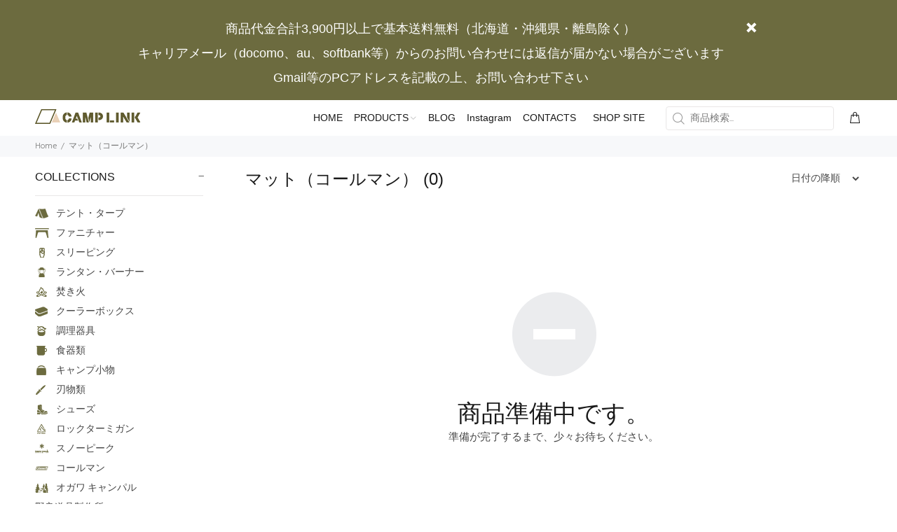

--- FILE ---
content_type: text/html; charset=utf-8
request_url: https://shop.camp-link.com/collections/%E3%83%9E%E3%83%83%E3%83%88-%E3%82%B3%E3%83%BC%E3%83%AB%E3%83%9E%E3%83%B3
body_size: 26123
content:
 
       
      
          
      <!-- using block list:  -->
      <!-- current request path:/collections/%E3%83%9E%E3%83%83%E3%83%88-%E3%82%B3%E3%83%BC%E3%83%AB%E3%83%9E%E3%83%B3 -->
      <!-- shop lock exceptions: -->
      <!--restricting page: true -->
      <!--shop locking:  -->
      
      
      
      
      
      
      
      
      
    
     
            
      <!doctype html>
<!--[if IE 9]> <html class="ie9 no-js" lang="ja"> <![endif]-->
<!--[if (gt IE 9)|!(IE)]><!--> <html class="no-js" lang="ja"> <!--<![endif]-->
<head>
  <!-- Basic page needs ================================================== -->
  <meta charset="utf-8">
  <!--[if IE]><meta http-equiv="X-UA-Compatible" content="IE=edge,chrome=1"><![endif]-->
  <meta name="viewport" content="width=device-width,initial-scale=1">
  <meta name="theme-color" content="#9b987c">
  <meta name="keywords" content="Shopify Template" />
  <meta name="author" content="p-themes">
  <link rel="canonical" href="https://shop.camp-link.com/collections/%e3%83%9e%e3%83%83%e3%83%88-%e3%82%b3%e3%83%bc%e3%83%ab%e3%83%9e%e3%83%b3">
  <link href="//shop.camp-link.com/cdn/shop/t/3/assets/modaal.css?v=103447832024183825261654761679" rel="stylesheet" type="text/css" media="all" />
<link rel="shortcut icon" href="//shop.camp-link.com/cdn/shop/files/favicon_32x32.png?v=1646026828" type="image/png"><!-- Google Tag Manager -->
<script>(function(w,d,s,l,i){w[l]=w[l]||[];w[l].push({'gtm.start':
new Date().getTime(),event:'gtm.js'});var f=d.getElementsByTagName(s)[0],
j=d.createElement(s),dl=l!='dataLayer'?'&l='+l:'';j.async=true;j.src=
'https://www.googletagmanager.com/gtm.js?id='+i+dl;f.parentNode.insertBefore(j,f);
})(window,document,'script','dataLayer','GTM-5CB8DS5');</script>
<!-- End Google Tag Manager -->
  
  <!-- favicons 5.23 ================================================== -->
  <link rel="apple-touch-icon" sizes="180x180" href="//shop.camp-link.com/cdn/shop/t/3/assets/apple-touch-icon.png?v=84722822878383853081653280748">
<link rel="icon" type="image/png" sizes="32x32" href="//shop.camp-link.com/cdn/shop/t/3/assets/favicon-32x32.png?v=57947862504562588731653280806">
<link rel="icon" type="image/png" sizes="16x16" href="//shop.camp-link.com/cdn/shop/t/3/assets/favicon-16x16.png?v=74250930745942059401653280800">
<link rel="manifest" href="//shop.camp-link.com/cdn/shop/t/3/assets/site.webmanifest?v=59613577019158002531653280824">
<link rel="mask-icon" href="//shop.camp-link.com/cdn/shop/t/3/assets/safari-pinned-tab.svg?v=128964534796275940821653280818" color="#5bbad5">
<meta name="msapplication-config" content="//shop.camp-link.com/cdn/shop/t/3/assets/browserconfig.xml?v=44610104720000732041653280780">
<meta name="msapplication-TileColor" content="#da532c">
<meta name="theme-color" content="#ffffff">


  <!-- Title and description ================================================== --><title>マット（コールマン）
&ndash; キャンプリンク公式オンラインショップ
</title><!-- Social meta ================================================== --><!-- /snippets/social-meta-tags.liquid -->




<meta property="og:site_name" content="キャンプリンク公式オンラインショップ">
<meta property="og:url" content="https://shop.camp-link.com/collections/%e3%83%9e%e3%83%83%e3%83%88-%e3%82%b3%e3%83%bc%e3%83%ab%e3%83%9e%e3%83%b3">
<meta property="og:title" content="マット（コールマン）">
<meta property="og:type" content="product.group">
<meta property="og:description" content="キャンプリンクオンラインショップは、スタッフが厳選した商品を販売するキャンプリンク岐阜店の公式オンラインショップです。 テント、シュラフ、クッカー、ファニチャーなどこだわりのブランド・商品を取り扱っています。">

<meta property="og:image" content="http://shop.camp-link.com/cdn/shop/collections/logo20_0e0305a6-a7fe-422b-9ca2-8cd23fc68411_1200x1200.jpg?v=1657082877">
<meta property="og:image:secure_url" content="https://shop.camp-link.com/cdn/shop/collections/logo20_0e0305a6-a7fe-422b-9ca2-8cd23fc68411_1200x1200.jpg?v=1657082877">


<meta name="twitter:card" content="summary_large_image">
<meta name="twitter:title" content="マット（コールマン）">
<meta name="twitter:description" content="キャンプリンクオンラインショップは、スタッフが厳選した商品を販売するキャンプリンク岐阜店の公式オンラインショップです。 テント、シュラフ、クッカー、ファニチャーなどこだわりのブランド・商品を取り扱っています。">
<!-- Helpers ================================================== -->

  <!-- CSS ================================================== --><link href="https://fonts.googleapis.com/css?family=Noto Sans Japanese:100,200,300,400,500,600,700,800,900" rel="stylesheet" defer><link href="https://fonts.googleapis.com/css?family=Hind:100,200,300,400,500,600,700,800,900" rel="stylesheet" defer><link rel="preconnect" href="https://fonts.googleapis.com">
<link rel="preconnect" href="https://fonts.gstatic.com" crossorigin>
<link href="https://fonts.googleapis.com/css2?family=Noto+Sans+JP&display=swap" rel="stylesheet">
<link href="//shop.camp-link.com/cdn/shop/t/3/assets/theme.css?v=35818726334775616901768204788" rel="stylesheet" type="text/css" media="all" />

<script src="//shop.camp-link.com/cdn/shop/t/3/assets/jquery.min.js?v=146653844047132007351643169227" defer="defer"></script>
  <script src="//shop.camp-link.com/cdn/shop/t/3/assets/modaal.js?v=6862923615800884751654759548" defer="defer"></script>
  <script src="//shop.camp-link.com/cdn/shop/t/3/assets/script.js?v=31589848858872877461654760151" defer="defer"></script><!-- Header hook for plugins ================================================== -->
  <script>window.performance && window.performance.mark && window.performance.mark('shopify.content_for_header.start');</script><meta name="facebook-domain-verification" content="imxfy8ajqbcy22pbmsdpk4niadbrsx">
<meta name="google-site-verification" content="Snc1KwHyV6xnlV5sSi4Rqr2c6-Dc924zYnYU9cKBylI">
<meta id="shopify-digital-wallet" name="shopify-digital-wallet" content="/61591912669/digital_wallets/dialog">
<meta name="shopify-checkout-api-token" content="870d6ca071920d74ae2410df3ac9b1f3">
<link rel="alternate" type="application/atom+xml" title="Feed" href="/collections/%E3%83%9E%E3%83%83%E3%83%88-%E3%82%B3%E3%83%BC%E3%83%AB%E3%83%9E%E3%83%B3.atom" />
<link rel="alternate" type="application/json+oembed" href="https://shop.camp-link.com/collections/%e3%83%9e%e3%83%83%e3%83%88-%e3%82%b3%e3%83%bc%e3%83%ab%e3%83%9e%e3%83%b3.oembed">
<script async="async" src="/checkouts/internal/preloads.js?locale=ja-JP"></script>
<link rel="preconnect" href="https://shop.app" crossorigin="anonymous">
<script async="async" src="https://shop.app/checkouts/internal/preloads.js?locale=ja-JP&shop_id=61591912669" crossorigin="anonymous"></script>
<script id="apple-pay-shop-capabilities" type="application/json">{"shopId":61591912669,"countryCode":"JP","currencyCode":"JPY","merchantCapabilities":["supports3DS"],"merchantId":"gid:\/\/shopify\/Shop\/61591912669","merchantName":"キャンプリンク公式オンラインショップ","requiredBillingContactFields":["postalAddress","email","phone"],"requiredShippingContactFields":["postalAddress","email","phone"],"shippingType":"shipping","supportedNetworks":["visa","masterCard","amex","jcb","discover"],"total":{"type":"pending","label":"キャンプリンク公式オンラインショップ","amount":"1.00"},"shopifyPaymentsEnabled":true,"supportsSubscriptions":true}</script>
<script id="shopify-features" type="application/json">{"accessToken":"870d6ca071920d74ae2410df3ac9b1f3","betas":["rich-media-storefront-analytics"],"domain":"shop.camp-link.com","predictiveSearch":false,"shopId":61591912669,"locale":"ja"}</script>
<script>var Shopify = Shopify || {};
Shopify.shop = "shop-camp-link.myshopify.com";
Shopify.locale = "ja";
Shopify.currency = {"active":"JPY","rate":"1.0"};
Shopify.country = "JP";
Shopify.theme = {"name":"main","id":130361229533,"schema_name":"Wokiee","schema_version":"2.1.1 shopify 2.0","theme_store_id":null,"role":"main"};
Shopify.theme.handle = "null";
Shopify.theme.style = {"id":null,"handle":null};
Shopify.cdnHost = "shop.camp-link.com/cdn";
Shopify.routes = Shopify.routes || {};
Shopify.routes.root = "/";</script>
<script type="module">!function(o){(o.Shopify=o.Shopify||{}).modules=!0}(window);</script>
<script>!function(o){function n(){var o=[];function n(){o.push(Array.prototype.slice.apply(arguments))}return n.q=o,n}var t=o.Shopify=o.Shopify||{};t.loadFeatures=n(),t.autoloadFeatures=n()}(window);</script>
<script>
  window.ShopifyPay = window.ShopifyPay || {};
  window.ShopifyPay.apiHost = "shop.app\/pay";
  window.ShopifyPay.redirectState = null;
</script>
<script id="shop-js-analytics" type="application/json">{"pageType":"collection"}</script>
<script defer="defer" async type="module" src="//shop.camp-link.com/cdn/shopifycloud/shop-js/modules/v2/client.init-shop-cart-sync_PyU3Cxph.ja.esm.js"></script>
<script defer="defer" async type="module" src="//shop.camp-link.com/cdn/shopifycloud/shop-js/modules/v2/chunk.common_3XpQ5sgE.esm.js"></script>
<script type="module">
  await import("//shop.camp-link.com/cdn/shopifycloud/shop-js/modules/v2/client.init-shop-cart-sync_PyU3Cxph.ja.esm.js");
await import("//shop.camp-link.com/cdn/shopifycloud/shop-js/modules/v2/chunk.common_3XpQ5sgE.esm.js");

  window.Shopify.SignInWithShop?.initShopCartSync?.({"fedCMEnabled":true,"windoidEnabled":true});

</script>
<script>
  window.Shopify = window.Shopify || {};
  if (!window.Shopify.featureAssets) window.Shopify.featureAssets = {};
  window.Shopify.featureAssets['shop-js'] = {"shop-cart-sync":["modules/v2/client.shop-cart-sync_iBe2HkXL.ja.esm.js","modules/v2/chunk.common_3XpQ5sgE.esm.js"],"init-fed-cm":["modules/v2/client.init-fed-cm_4nT_o4d8.ja.esm.js","modules/v2/chunk.common_3XpQ5sgE.esm.js"],"init-windoid":["modules/v2/client.init-windoid_qVCuPx85.ja.esm.js","modules/v2/chunk.common_3XpQ5sgE.esm.js"],"shop-cash-offers":["modules/v2/client.shop-cash-offers_xgnxIoYx.ja.esm.js","modules/v2/chunk.common_3XpQ5sgE.esm.js","modules/v2/chunk.modal_CDmZwZ67.esm.js"],"shop-button":["modules/v2/client.shop-button_D-AUf6XJ.ja.esm.js","modules/v2/chunk.common_3XpQ5sgE.esm.js"],"init-shop-email-lookup-coordinator":["modules/v2/client.init-shop-email-lookup-coordinator_CoiRXg_f.ja.esm.js","modules/v2/chunk.common_3XpQ5sgE.esm.js"],"shop-toast-manager":["modules/v2/client.shop-toast-manager_2q6-qtse.ja.esm.js","modules/v2/chunk.common_3XpQ5sgE.esm.js"],"shop-login-button":["modules/v2/client.shop-login-button_jJCllpG3.ja.esm.js","modules/v2/chunk.common_3XpQ5sgE.esm.js","modules/v2/chunk.modal_CDmZwZ67.esm.js"],"avatar":["modules/v2/client.avatar_BTnouDA3.ja.esm.js"],"init-shop-cart-sync":["modules/v2/client.init-shop-cart-sync_PyU3Cxph.ja.esm.js","modules/v2/chunk.common_3XpQ5sgE.esm.js"],"pay-button":["modules/v2/client.pay-button_DUSCSBhc.ja.esm.js","modules/v2/chunk.common_3XpQ5sgE.esm.js"],"init-shop-for-new-customer-accounts":["modules/v2/client.init-shop-for-new-customer-accounts_CQaxpM10.ja.esm.js","modules/v2/client.shop-login-button_jJCllpG3.ja.esm.js","modules/v2/chunk.common_3XpQ5sgE.esm.js","modules/v2/chunk.modal_CDmZwZ67.esm.js"],"init-customer-accounts-sign-up":["modules/v2/client.init-customer-accounts-sign-up_C8nXD2V_.ja.esm.js","modules/v2/client.shop-login-button_jJCllpG3.ja.esm.js","modules/v2/chunk.common_3XpQ5sgE.esm.js","modules/v2/chunk.modal_CDmZwZ67.esm.js"],"shop-follow-button":["modules/v2/client.shop-follow-button_Cpw2kC42.ja.esm.js","modules/v2/chunk.common_3XpQ5sgE.esm.js","modules/v2/chunk.modal_CDmZwZ67.esm.js"],"checkout-modal":["modules/v2/client.checkout-modal_eFi38ufj.ja.esm.js","modules/v2/chunk.common_3XpQ5sgE.esm.js","modules/v2/chunk.modal_CDmZwZ67.esm.js"],"init-customer-accounts":["modules/v2/client.init-customer-accounts_DjqcXQGc.ja.esm.js","modules/v2/client.shop-login-button_jJCllpG3.ja.esm.js","modules/v2/chunk.common_3XpQ5sgE.esm.js","modules/v2/chunk.modal_CDmZwZ67.esm.js"],"lead-capture":["modules/v2/client.lead-capture_CdXRTdfz.ja.esm.js","modules/v2/chunk.common_3XpQ5sgE.esm.js","modules/v2/chunk.modal_CDmZwZ67.esm.js"],"shop-login":["modules/v2/client.shop-login_C-CHoYGE.ja.esm.js","modules/v2/chunk.common_3XpQ5sgE.esm.js","modules/v2/chunk.modal_CDmZwZ67.esm.js"],"payment-terms":["modules/v2/client.payment-terms_cWctAF1p.ja.esm.js","modules/v2/chunk.common_3XpQ5sgE.esm.js","modules/v2/chunk.modal_CDmZwZ67.esm.js"]};
</script>
<script>(function() {
  var isLoaded = false;
  function asyncLoad() {
    if (isLoaded) return;
    isLoaded = true;
    var urls = ["https:\/\/delivery-date-and-time-picker.amp.tokyo\/script_tags\/cart_attributes.js?shop=shop-camp-link.myshopify.com","https:\/\/documents-app.mixlogue.jp\/scripts\/ue87f9sf8e7rd.min.js?shop=shop-camp-link.myshopify.com","https:\/\/documents-app.mixlogue.jp\/scripts\/delivery.js?shop=shop-camp-link.myshopify.com"];
    for (var i = 0; i < urls.length; i++) {
      var s = document.createElement('script');
      s.type = 'text/javascript';
      s.async = true;
      s.src = urls[i];
      var x = document.getElementsByTagName('script')[0];
      x.parentNode.insertBefore(s, x);
    }
  };
  if(window.attachEvent) {
    window.attachEvent('onload', asyncLoad);
  } else {
    window.addEventListener('load', asyncLoad, false);
  }
})();</script>
<script id="__st">var __st={"a":61591912669,"offset":32400,"reqid":"82ad99f7-300f-42e8-aaf9-4c1d2cce817c-1768908300","pageurl":"shop.camp-link.com\/collections\/%E3%83%9E%E3%83%83%E3%83%88-%E3%82%B3%E3%83%BC%E3%83%AB%E3%83%9E%E3%83%B3","u":"7414adf586b8","p":"collection","rtyp":"collection","rid":408685215965};</script>
<script>window.ShopifyPaypalV4VisibilityTracking = true;</script>
<script id="form-persister">!function(){'use strict';const t='contact',e='new_comment',n=[[t,t],['blogs',e],['comments',e],[t,'customer']],o='password',r='form_key',c=['recaptcha-v3-token','g-recaptcha-response','h-captcha-response',o],s=()=>{try{return window.sessionStorage}catch{return}},i='__shopify_v',u=t=>t.elements[r],a=function(){const t=[...n].map((([t,e])=>`form[action*='/${t}']:not([data-nocaptcha='true']) input[name='form_type'][value='${e}']`)).join(',');var e;return e=t,()=>e?[...document.querySelectorAll(e)].map((t=>t.form)):[]}();function m(t){const e=u(t);a().includes(t)&&(!e||!e.value)&&function(t){try{if(!s())return;!function(t){const e=s();if(!e)return;const n=u(t);if(!n)return;const o=n.value;o&&e.removeItem(o)}(t);const e=Array.from(Array(32),(()=>Math.random().toString(36)[2])).join('');!function(t,e){u(t)||t.append(Object.assign(document.createElement('input'),{type:'hidden',name:r})),t.elements[r].value=e}(t,e),function(t,e){const n=s();if(!n)return;const r=[...t.querySelectorAll(`input[type='${o}']`)].map((({name:t})=>t)),u=[...c,...r],a={};for(const[o,c]of new FormData(t).entries())u.includes(o)||(a[o]=c);n.setItem(e,JSON.stringify({[i]:1,action:t.action,data:a}))}(t,e)}catch(e){console.error('failed to persist form',e)}}(t)}const f=t=>{if('true'===t.dataset.persistBound)return;const e=function(t,e){const n=function(t){return'function'==typeof t.submit?t.submit:HTMLFormElement.prototype.submit}(t).bind(t);return function(){let t;return()=>{t||(t=!0,(()=>{try{e(),n()}catch(t){(t=>{console.error('form submit failed',t)})(t)}})(),setTimeout((()=>t=!1),250))}}()}(t,(()=>{m(t)}));!function(t,e){if('function'==typeof t.submit&&'function'==typeof e)try{t.submit=e}catch{}}(t,e),t.addEventListener('submit',(t=>{t.preventDefault(),e()})),t.dataset.persistBound='true'};!function(){function t(t){const e=(t=>{const e=t.target;return e instanceof HTMLFormElement?e:e&&e.form})(t);e&&m(e)}document.addEventListener('submit',t),document.addEventListener('DOMContentLoaded',(()=>{const e=a();for(const t of e)f(t);var n;n=document.body,new window.MutationObserver((t=>{for(const e of t)if('childList'===e.type&&e.addedNodes.length)for(const t of e.addedNodes)1===t.nodeType&&'FORM'===t.tagName&&a().includes(t)&&f(t)})).observe(n,{childList:!0,subtree:!0,attributes:!1}),document.removeEventListener('submit',t)}))}()}();</script>
<script integrity="sha256-4kQ18oKyAcykRKYeNunJcIwy7WH5gtpwJnB7kiuLZ1E=" data-source-attribution="shopify.loadfeatures" defer="defer" src="//shop.camp-link.com/cdn/shopifycloud/storefront/assets/storefront/load_feature-a0a9edcb.js" crossorigin="anonymous"></script>
<script crossorigin="anonymous" defer="defer" src="//shop.camp-link.com/cdn/shopifycloud/storefront/assets/shopify_pay/storefront-65b4c6d7.js?v=20250812"></script>
<script data-source-attribution="shopify.dynamic_checkout.dynamic.init">var Shopify=Shopify||{};Shopify.PaymentButton=Shopify.PaymentButton||{isStorefrontPortableWallets:!0,init:function(){window.Shopify.PaymentButton.init=function(){};var t=document.createElement("script");t.src="https://shop.camp-link.com/cdn/shopifycloud/portable-wallets/latest/portable-wallets.ja.js",t.type="module",document.head.appendChild(t)}};
</script>
<script data-source-attribution="shopify.dynamic_checkout.buyer_consent">
  function portableWalletsHideBuyerConsent(e){var t=document.getElementById("shopify-buyer-consent"),n=document.getElementById("shopify-subscription-policy-button");t&&n&&(t.classList.add("hidden"),t.setAttribute("aria-hidden","true"),n.removeEventListener("click",e))}function portableWalletsShowBuyerConsent(e){var t=document.getElementById("shopify-buyer-consent"),n=document.getElementById("shopify-subscription-policy-button");t&&n&&(t.classList.remove("hidden"),t.removeAttribute("aria-hidden"),n.addEventListener("click",e))}window.Shopify?.PaymentButton&&(window.Shopify.PaymentButton.hideBuyerConsent=portableWalletsHideBuyerConsent,window.Shopify.PaymentButton.showBuyerConsent=portableWalletsShowBuyerConsent);
</script>
<script data-source-attribution="shopify.dynamic_checkout.cart.bootstrap">document.addEventListener("DOMContentLoaded",(function(){function t(){return document.querySelector("shopify-accelerated-checkout-cart, shopify-accelerated-checkout")}if(t())Shopify.PaymentButton.init();else{new MutationObserver((function(e,n){t()&&(Shopify.PaymentButton.init(),n.disconnect())})).observe(document.body,{childList:!0,subtree:!0})}}));
</script>
<link id="shopify-accelerated-checkout-styles" rel="stylesheet" media="screen" href="https://shop.camp-link.com/cdn/shopifycloud/portable-wallets/latest/accelerated-checkout-backwards-compat.css" crossorigin="anonymous">
<style id="shopify-accelerated-checkout-cart">
        #shopify-buyer-consent {
  margin-top: 1em;
  display: inline-block;
  width: 100%;
}

#shopify-buyer-consent.hidden {
  display: none;
}

#shopify-subscription-policy-button {
  background: none;
  border: none;
  padding: 0;
  text-decoration: underline;
  font-size: inherit;
  cursor: pointer;
}

#shopify-subscription-policy-button::before {
  box-shadow: none;
}

      </style>
<script id="sections-script" data-sections="promo-fixed" defer="defer" src="//shop.camp-link.com/cdn/shop/t/3/compiled_assets/scripts.js?v=4214"></script>
<script>window.performance && window.performance.mark && window.performance.mark('shopify.content_for_header.end');</script>
  <!-- /Header hook for plugins ================================================== --><style>
    .tt-flbtn.disabled{
    opacity: 0.3;
    }
  </style>
 
 
 <!-- hasigo_sales_period -->


<!-- /hasigo_sales_period -->

<script src="https://cdn.shopify.com/extensions/019bb158-f4e7-725f-a600-ef9c348de641/theme-app-extension-245/assets/alireviews.min.js" type="text/javascript" defer="defer"></script>
<link href="https://monorail-edge.shopifysvc.com" rel="dns-prefetch">
<script>(function(){if ("sendBeacon" in navigator && "performance" in window) {try {var session_token_from_headers = performance.getEntriesByType('navigation')[0].serverTiming.find(x => x.name == '_s').description;} catch {var session_token_from_headers = undefined;}var session_cookie_matches = document.cookie.match(/_shopify_s=([^;]*)/);var session_token_from_cookie = session_cookie_matches && session_cookie_matches.length === 2 ? session_cookie_matches[1] : "";var session_token = session_token_from_headers || session_token_from_cookie || "";function handle_abandonment_event(e) {var entries = performance.getEntries().filter(function(entry) {return /monorail-edge.shopifysvc.com/.test(entry.name);});if (!window.abandonment_tracked && entries.length === 0) {window.abandonment_tracked = true;var currentMs = Date.now();var navigation_start = performance.timing.navigationStart;var payload = {shop_id: 61591912669,url: window.location.href,navigation_start,duration: currentMs - navigation_start,session_token,page_type: "collection"};window.navigator.sendBeacon("https://monorail-edge.shopifysvc.com/v1/produce", JSON.stringify({schema_id: "online_store_buyer_site_abandonment/1.1",payload: payload,metadata: {event_created_at_ms: currentMs,event_sent_at_ms: currentMs}}));}}window.addEventListener('pagehide', handle_abandonment_event);}}());</script>
<script id="web-pixels-manager-setup">(function e(e,d,r,n,o){if(void 0===o&&(o={}),!Boolean(null===(a=null===(i=window.Shopify)||void 0===i?void 0:i.analytics)||void 0===a?void 0:a.replayQueue)){var i,a;window.Shopify=window.Shopify||{};var t=window.Shopify;t.analytics=t.analytics||{};var s=t.analytics;s.replayQueue=[],s.publish=function(e,d,r){return s.replayQueue.push([e,d,r]),!0};try{self.performance.mark("wpm:start")}catch(e){}var l=function(){var e={modern:/Edge?\/(1{2}[4-9]|1[2-9]\d|[2-9]\d{2}|\d{4,})\.\d+(\.\d+|)|Firefox\/(1{2}[4-9]|1[2-9]\d|[2-9]\d{2}|\d{4,})\.\d+(\.\d+|)|Chrom(ium|e)\/(9{2}|\d{3,})\.\d+(\.\d+|)|(Maci|X1{2}).+ Version\/(15\.\d+|(1[6-9]|[2-9]\d|\d{3,})\.\d+)([,.]\d+|)( \(\w+\)|)( Mobile\/\w+|) Safari\/|Chrome.+OPR\/(9{2}|\d{3,})\.\d+\.\d+|(CPU[ +]OS|iPhone[ +]OS|CPU[ +]iPhone|CPU IPhone OS|CPU iPad OS)[ +]+(15[._]\d+|(1[6-9]|[2-9]\d|\d{3,})[._]\d+)([._]\d+|)|Android:?[ /-](13[3-9]|1[4-9]\d|[2-9]\d{2}|\d{4,})(\.\d+|)(\.\d+|)|Android.+Firefox\/(13[5-9]|1[4-9]\d|[2-9]\d{2}|\d{4,})\.\d+(\.\d+|)|Android.+Chrom(ium|e)\/(13[3-9]|1[4-9]\d|[2-9]\d{2}|\d{4,})\.\d+(\.\d+|)|SamsungBrowser\/([2-9]\d|\d{3,})\.\d+/,legacy:/Edge?\/(1[6-9]|[2-9]\d|\d{3,})\.\d+(\.\d+|)|Firefox\/(5[4-9]|[6-9]\d|\d{3,})\.\d+(\.\d+|)|Chrom(ium|e)\/(5[1-9]|[6-9]\d|\d{3,})\.\d+(\.\d+|)([\d.]+$|.*Safari\/(?![\d.]+ Edge\/[\d.]+$))|(Maci|X1{2}).+ Version\/(10\.\d+|(1[1-9]|[2-9]\d|\d{3,})\.\d+)([,.]\d+|)( \(\w+\)|)( Mobile\/\w+|) Safari\/|Chrome.+OPR\/(3[89]|[4-9]\d|\d{3,})\.\d+\.\d+|(CPU[ +]OS|iPhone[ +]OS|CPU[ +]iPhone|CPU IPhone OS|CPU iPad OS)[ +]+(10[._]\d+|(1[1-9]|[2-9]\d|\d{3,})[._]\d+)([._]\d+|)|Android:?[ /-](13[3-9]|1[4-9]\d|[2-9]\d{2}|\d{4,})(\.\d+|)(\.\d+|)|Mobile Safari.+OPR\/([89]\d|\d{3,})\.\d+\.\d+|Android.+Firefox\/(13[5-9]|1[4-9]\d|[2-9]\d{2}|\d{4,})\.\d+(\.\d+|)|Android.+Chrom(ium|e)\/(13[3-9]|1[4-9]\d|[2-9]\d{2}|\d{4,})\.\d+(\.\d+|)|Android.+(UC? ?Browser|UCWEB|U3)[ /]?(15\.([5-9]|\d{2,})|(1[6-9]|[2-9]\d|\d{3,})\.\d+)\.\d+|SamsungBrowser\/(5\.\d+|([6-9]|\d{2,})\.\d+)|Android.+MQ{2}Browser\/(14(\.(9|\d{2,})|)|(1[5-9]|[2-9]\d|\d{3,})(\.\d+|))(\.\d+|)|K[Aa][Ii]OS\/(3\.\d+|([4-9]|\d{2,})\.\d+)(\.\d+|)/},d=e.modern,r=e.legacy,n=navigator.userAgent;return n.match(d)?"modern":n.match(r)?"legacy":"unknown"}(),u="modern"===l?"modern":"legacy",c=(null!=n?n:{modern:"",legacy:""})[u],f=function(e){return[e.baseUrl,"/wpm","/b",e.hashVersion,"modern"===e.buildTarget?"m":"l",".js"].join("")}({baseUrl:d,hashVersion:r,buildTarget:u}),m=function(e){var d=e.version,r=e.bundleTarget,n=e.surface,o=e.pageUrl,i=e.monorailEndpoint;return{emit:function(e){var a=e.status,t=e.errorMsg,s=(new Date).getTime(),l=JSON.stringify({metadata:{event_sent_at_ms:s},events:[{schema_id:"web_pixels_manager_load/3.1",payload:{version:d,bundle_target:r,page_url:o,status:a,surface:n,error_msg:t},metadata:{event_created_at_ms:s}}]});if(!i)return console&&console.warn&&console.warn("[Web Pixels Manager] No Monorail endpoint provided, skipping logging."),!1;try{return self.navigator.sendBeacon.bind(self.navigator)(i,l)}catch(e){}var u=new XMLHttpRequest;try{return u.open("POST",i,!0),u.setRequestHeader("Content-Type","text/plain"),u.send(l),!0}catch(e){return console&&console.warn&&console.warn("[Web Pixels Manager] Got an unhandled error while logging to Monorail."),!1}}}}({version:r,bundleTarget:l,surface:e.surface,pageUrl:self.location.href,monorailEndpoint:e.monorailEndpoint});try{o.browserTarget=l,function(e){var d=e.src,r=e.async,n=void 0===r||r,o=e.onload,i=e.onerror,a=e.sri,t=e.scriptDataAttributes,s=void 0===t?{}:t,l=document.createElement("script"),u=document.querySelector("head"),c=document.querySelector("body");if(l.async=n,l.src=d,a&&(l.integrity=a,l.crossOrigin="anonymous"),s)for(var f in s)if(Object.prototype.hasOwnProperty.call(s,f))try{l.dataset[f]=s[f]}catch(e){}if(o&&l.addEventListener("load",o),i&&l.addEventListener("error",i),u)u.appendChild(l);else{if(!c)throw new Error("Did not find a head or body element to append the script");c.appendChild(l)}}({src:f,async:!0,onload:function(){if(!function(){var e,d;return Boolean(null===(d=null===(e=window.Shopify)||void 0===e?void 0:e.analytics)||void 0===d?void 0:d.initialized)}()){var d=window.webPixelsManager.init(e)||void 0;if(d){var r=window.Shopify.analytics;r.replayQueue.forEach((function(e){var r=e[0],n=e[1],o=e[2];d.publishCustomEvent(r,n,o)})),r.replayQueue=[],r.publish=d.publishCustomEvent,r.visitor=d.visitor,r.initialized=!0}}},onerror:function(){return m.emit({status:"failed",errorMsg:"".concat(f," has failed to load")})},sri:function(e){var d=/^sha384-[A-Za-z0-9+/=]+$/;return"string"==typeof e&&d.test(e)}(c)?c:"",scriptDataAttributes:o}),m.emit({status:"loading"})}catch(e){m.emit({status:"failed",errorMsg:(null==e?void 0:e.message)||"Unknown error"})}}})({shopId: 61591912669,storefrontBaseUrl: "https://shop.camp-link.com",extensionsBaseUrl: "https://extensions.shopifycdn.com/cdn/shopifycloud/web-pixels-manager",monorailEndpoint: "https://monorail-edge.shopifysvc.com/unstable/produce_batch",surface: "storefront-renderer",enabledBetaFlags: ["2dca8a86"],webPixelsConfigList: [{"id":"522911965","configuration":"{\"config\":\"{\\\"pixel_id\\\":\\\"GT-5R3Q632\\\",\\\"target_country\\\":\\\"JP\\\",\\\"gtag_events\\\":[{\\\"type\\\":\\\"purchase\\\",\\\"action_label\\\":\\\"MC-ZNEYRBE9BF\\\"},{\\\"type\\\":\\\"page_view\\\",\\\"action_label\\\":\\\"MC-ZNEYRBE9BF\\\"},{\\\"type\\\":\\\"view_item\\\",\\\"action_label\\\":\\\"MC-ZNEYRBE9BF\\\"}],\\\"enable_monitoring_mode\\\":false}\"}","eventPayloadVersion":"v1","runtimeContext":"OPEN","scriptVersion":"b2a88bafab3e21179ed38636efcd8a93","type":"APP","apiClientId":1780363,"privacyPurposes":[],"dataSharingAdjustments":{"protectedCustomerApprovalScopes":["read_customer_address","read_customer_email","read_customer_name","read_customer_personal_data","read_customer_phone"]}},{"id":"164987101","configuration":"{\"pixel_id\":\"638463487230688\",\"pixel_type\":\"facebook_pixel\",\"metaapp_system_user_token\":\"-\"}","eventPayloadVersion":"v1","runtimeContext":"OPEN","scriptVersion":"ca16bc87fe92b6042fbaa3acc2fbdaa6","type":"APP","apiClientId":2329312,"privacyPurposes":["ANALYTICS","MARKETING","SALE_OF_DATA"],"dataSharingAdjustments":{"protectedCustomerApprovalScopes":["read_customer_address","read_customer_email","read_customer_name","read_customer_personal_data","read_customer_phone"]}},{"id":"72188125","eventPayloadVersion":"v1","runtimeContext":"LAX","scriptVersion":"1","type":"CUSTOM","privacyPurposes":["ANALYTICS"],"name":"Google Analytics tag (migrated)"},{"id":"shopify-app-pixel","configuration":"{}","eventPayloadVersion":"v1","runtimeContext":"STRICT","scriptVersion":"0450","apiClientId":"shopify-pixel","type":"APP","privacyPurposes":["ANALYTICS","MARKETING"]},{"id":"shopify-custom-pixel","eventPayloadVersion":"v1","runtimeContext":"LAX","scriptVersion":"0450","apiClientId":"shopify-pixel","type":"CUSTOM","privacyPurposes":["ANALYTICS","MARKETING"]}],isMerchantRequest: false,initData: {"shop":{"name":"キャンプリンク公式オンラインショップ","paymentSettings":{"currencyCode":"JPY"},"myshopifyDomain":"shop-camp-link.myshopify.com","countryCode":"JP","storefrontUrl":"https:\/\/shop.camp-link.com"},"customer":null,"cart":null,"checkout":null,"productVariants":[],"purchasingCompany":null},},"https://shop.camp-link.com/cdn","fcfee988w5aeb613cpc8e4bc33m6693e112",{"modern":"","legacy":""},{"shopId":"61591912669","storefrontBaseUrl":"https:\/\/shop.camp-link.com","extensionBaseUrl":"https:\/\/extensions.shopifycdn.com\/cdn\/shopifycloud\/web-pixels-manager","surface":"storefront-renderer","enabledBetaFlags":"[\"2dca8a86\"]","isMerchantRequest":"false","hashVersion":"fcfee988w5aeb613cpc8e4bc33m6693e112","publish":"custom","events":"[[\"page_viewed\",{}],[\"collection_viewed\",{\"collection\":{\"id\":\"408685215965\",\"title\":\"マット（コールマン）\",\"productVariants\":[]}}]]"});</script><script>
  window.ShopifyAnalytics = window.ShopifyAnalytics || {};
  window.ShopifyAnalytics.meta = window.ShopifyAnalytics.meta || {};
  window.ShopifyAnalytics.meta.currency = 'JPY';
  var meta = {"products":[],"page":{"pageType":"collection","resourceType":"collection","resourceId":408685215965,"requestId":"82ad99f7-300f-42e8-aaf9-4c1d2cce817c-1768908300"}};
  for (var attr in meta) {
    window.ShopifyAnalytics.meta[attr] = meta[attr];
  }
</script>
<script class="analytics">
  (function () {
    var customDocumentWrite = function(content) {
      var jquery = null;

      if (window.jQuery) {
        jquery = window.jQuery;
      } else if (window.Checkout && window.Checkout.$) {
        jquery = window.Checkout.$;
      }

      if (jquery) {
        jquery('body').append(content);
      }
    };

    var hasLoggedConversion = function(token) {
      if (token) {
        return document.cookie.indexOf('loggedConversion=' + token) !== -1;
      }
      return false;
    }

    var setCookieIfConversion = function(token) {
      if (token) {
        var twoMonthsFromNow = new Date(Date.now());
        twoMonthsFromNow.setMonth(twoMonthsFromNow.getMonth() + 2);

        document.cookie = 'loggedConversion=' + token + '; expires=' + twoMonthsFromNow;
      }
    }

    var trekkie = window.ShopifyAnalytics.lib = window.trekkie = window.trekkie || [];
    if (trekkie.integrations) {
      return;
    }
    trekkie.methods = [
      'identify',
      'page',
      'ready',
      'track',
      'trackForm',
      'trackLink'
    ];
    trekkie.factory = function(method) {
      return function() {
        var args = Array.prototype.slice.call(arguments);
        args.unshift(method);
        trekkie.push(args);
        return trekkie;
      };
    };
    for (var i = 0; i < trekkie.methods.length; i++) {
      var key = trekkie.methods[i];
      trekkie[key] = trekkie.factory(key);
    }
    trekkie.load = function(config) {
      trekkie.config = config || {};
      trekkie.config.initialDocumentCookie = document.cookie;
      var first = document.getElementsByTagName('script')[0];
      var script = document.createElement('script');
      script.type = 'text/javascript';
      script.onerror = function(e) {
        var scriptFallback = document.createElement('script');
        scriptFallback.type = 'text/javascript';
        scriptFallback.onerror = function(error) {
                var Monorail = {
      produce: function produce(monorailDomain, schemaId, payload) {
        var currentMs = new Date().getTime();
        var event = {
          schema_id: schemaId,
          payload: payload,
          metadata: {
            event_created_at_ms: currentMs,
            event_sent_at_ms: currentMs
          }
        };
        return Monorail.sendRequest("https://" + monorailDomain + "/v1/produce", JSON.stringify(event));
      },
      sendRequest: function sendRequest(endpointUrl, payload) {
        // Try the sendBeacon API
        if (window && window.navigator && typeof window.navigator.sendBeacon === 'function' && typeof window.Blob === 'function' && !Monorail.isIos12()) {
          var blobData = new window.Blob([payload], {
            type: 'text/plain'
          });

          if (window.navigator.sendBeacon(endpointUrl, blobData)) {
            return true;
          } // sendBeacon was not successful

        } // XHR beacon

        var xhr = new XMLHttpRequest();

        try {
          xhr.open('POST', endpointUrl);
          xhr.setRequestHeader('Content-Type', 'text/plain');
          xhr.send(payload);
        } catch (e) {
          console.log(e);
        }

        return false;
      },
      isIos12: function isIos12() {
        return window.navigator.userAgent.lastIndexOf('iPhone; CPU iPhone OS 12_') !== -1 || window.navigator.userAgent.lastIndexOf('iPad; CPU OS 12_') !== -1;
      }
    };
    Monorail.produce('monorail-edge.shopifysvc.com',
      'trekkie_storefront_load_errors/1.1',
      {shop_id: 61591912669,
      theme_id: 130361229533,
      app_name: "storefront",
      context_url: window.location.href,
      source_url: "//shop.camp-link.com/cdn/s/trekkie.storefront.cd680fe47e6c39ca5d5df5f0a32d569bc48c0f27.min.js"});

        };
        scriptFallback.async = true;
        scriptFallback.src = '//shop.camp-link.com/cdn/s/trekkie.storefront.cd680fe47e6c39ca5d5df5f0a32d569bc48c0f27.min.js';
        first.parentNode.insertBefore(scriptFallback, first);
      };
      script.async = true;
      script.src = '//shop.camp-link.com/cdn/s/trekkie.storefront.cd680fe47e6c39ca5d5df5f0a32d569bc48c0f27.min.js';
      first.parentNode.insertBefore(script, first);
    };
    trekkie.load(
      {"Trekkie":{"appName":"storefront","development":false,"defaultAttributes":{"shopId":61591912669,"isMerchantRequest":null,"themeId":130361229533,"themeCityHash":"17311020283370097550","contentLanguage":"ja","currency":"JPY","eventMetadataId":"0bb56d8c-c2db-452d-9b0d-eb1a81e67e02"},"isServerSideCookieWritingEnabled":true,"monorailRegion":"shop_domain","enabledBetaFlags":["65f19447"]},"Session Attribution":{},"S2S":{"facebookCapiEnabled":true,"source":"trekkie-storefront-renderer","apiClientId":580111}}
    );

    var loaded = false;
    trekkie.ready(function() {
      if (loaded) return;
      loaded = true;

      window.ShopifyAnalytics.lib = window.trekkie;

      var originalDocumentWrite = document.write;
      document.write = customDocumentWrite;
      try { window.ShopifyAnalytics.merchantGoogleAnalytics.call(this); } catch(error) {};
      document.write = originalDocumentWrite;

      window.ShopifyAnalytics.lib.page(null,{"pageType":"collection","resourceType":"collection","resourceId":408685215965,"requestId":"82ad99f7-300f-42e8-aaf9-4c1d2cce817c-1768908300","shopifyEmitted":true});

      var match = window.location.pathname.match(/checkouts\/(.+)\/(thank_you|post_purchase)/)
      var token = match? match[1]: undefined;
      if (!hasLoggedConversion(token)) {
        setCookieIfConversion(token);
        window.ShopifyAnalytics.lib.track("Viewed Product Category",{"currency":"JPY","category":"Collection: マット-コールマン","collectionName":"マット-コールマン","collectionId":408685215965,"nonInteraction":true},undefined,undefined,{"shopifyEmitted":true});
      }
    });


        var eventsListenerScript = document.createElement('script');
        eventsListenerScript.async = true;
        eventsListenerScript.src = "//shop.camp-link.com/cdn/shopifycloud/storefront/assets/shop_events_listener-3da45d37.js";
        document.getElementsByTagName('head')[0].appendChild(eventsListenerScript);

})();</script>
  <script>
  if (!window.ga || (window.ga && typeof window.ga !== 'function')) {
    window.ga = function ga() {
      (window.ga.q = window.ga.q || []).push(arguments);
      if (window.Shopify && window.Shopify.analytics && typeof window.Shopify.analytics.publish === 'function') {
        window.Shopify.analytics.publish("ga_stub_called", {}, {sendTo: "google_osp_migration"});
      }
      console.error("Shopify's Google Analytics stub called with:", Array.from(arguments), "\nSee https://help.shopify.com/manual/promoting-marketing/pixels/pixel-migration#google for more information.");
    };
    if (window.Shopify && window.Shopify.analytics && typeof window.Shopify.analytics.publish === 'function') {
      window.Shopify.analytics.publish("ga_stub_initialized", {}, {sendTo: "google_osp_migration"});
    }
  }
</script>
<script
  defer
  src="https://shop.camp-link.com/cdn/shopifycloud/perf-kit/shopify-perf-kit-3.0.4.min.js"
  data-application="storefront-renderer"
  data-shop-id="61591912669"
  data-render-region="gcp-us-central1"
  data-page-type="collection"
  data-theme-instance-id="130361229533"
  data-theme-name="Wokiee"
  data-theme-version="2.1.1 shopify 2.0"
  data-monorail-region="shop_domain"
  data-resource-timing-sampling-rate="10"
  data-shs="true"
  data-shs-beacon="true"
  data-shs-export-with-fetch="true"
  data-shs-logs-sample-rate="1"
  data-shs-beacon-endpoint="https://shop.camp-link.com/api/collect"
></script>
</head>
<body class="pagecollection" 
      ><div id="shopify-section-show-helper" class="shopify-section"></div><!-- Google Tag Manager (noscript) -->
<noscript><iframe src="https://www.googletagmanager.com/ns.html?id=GTM-5CB8DS5"
height="0" width="0" style="display:none;visibility:hidden"></iframe></noscript>
<!-- End Google Tag Manager (noscript) --><div id="shopify-section-header-template" class="shopify-section"><header class="desctop-menu-large small-header tt-hover-03"><nav class="panel-menu mobile-main-menu">
  <ul><li>
      <a href="/">HOME</a></li><li>
      <a href="/collections">PRODUCTS</a><ul><li>
          <a href="/collections/001">テント・タープ<img class = "lazyload" data-src = "https://cdn.shopify.com/s/files/1/0615/9191/2669/files/tent-main_00146166-1e6e-4f9e-bf04-448771e65a5d.jpg?v=1643886526" alt = ""></a><ul><li><a href="/collections/00101">大型テント</a></li><li><a href="/collections/00102">小型テント</a></li><li><a href="/collections/00103">タープ</a></li><li><a href="/collections/00104">テントアクセサリー</a></li></ul></li><li>
          <a href="/collections/002">ファニチャー<img class = "lazyload" data-src = "https://cdn.shopify.com/s/files/1/0615/9191/2669/files/tablewear-main.jpg?v=1643887101" alt = ""></a><ul><li><a href="/collections/00201">テーブル</a></li><li><a href="/collections/00202">チェア</a></li><li><a href="/collections/00203">ファニチャーその他</a></li></ul></li><li>
          <a href="/collections/003">スリーピング<img class = "lazyload" data-src = "https://cdn.shopify.com/s/files/1/0615/9191/2669/files/schlaf-main_aeb027cf-723c-4414-a121-10303ae8b853.jpg?v=1643884431" alt = ""></a><ul><li><a href="/collections/00301">シュラフ</a></li><li><a href="/collections/00302">コット</a></li><li><a href="/collections/00304">スリーピングその他</a></li></ul></li><li>
          <a href="/collections/004">ランタン・バーナー<img class = "lazyload" data-src = "https://cdn.shopify.com/s/files/1/0615/9191/2669/files/lantern-main_3c1e1c20-e907-4215-b62d-dd845ab41c04.jpg?v=1643958906" alt = ""></a><ul><li><a href="/collections/00401">ランタン</a></li><li><a href="/collections/00402">ライト</a></li><li><a href="/collections/00403">バーナー</a></li><li><a href="/collections/00404">ランタン・バーナーその他</a></li></ul></li><li>
          <a href="/collections/005">焚き火<img class = "lazyload" data-src = "https://cdn.shopify.com/s/files/1/0615/9191/2669/files/bonfire-main_fe7a242a-4add-463c-9d22-330d51d0d221.jpg?v=1643886526" alt = ""></a><ul><li><a href="/collections/00501">焚き火台</a></li><li><a href="/collections/00502">ストーブ</a></li><li><a href="/collections/00503">火起こし器</a></li><li><a href="/collections/00504">焚き火台その他</a></li></ul></li><li>
          <a href="/collections/006">クーラーボックス<img class = "lazyload" data-src = "https://cdn.shopify.com/s/files/1/0615/9191/2669/files/cooler-main_2846b19c-178d-4c90-bd61-e06574a8ac45.jpg?v=1643886526" alt = ""></a><ul><li><a href="/collections/coleman_01">ハードクーラー</a></li><li><a href="/collections/00602">ソフトクーラー</a></li><li><a href="/collections/00603">クーラーボックスその他</a></li></ul></li><li>
          <a href="/collections/007">調理器具<img class = "lazyload" data-src = "https://cdn.shopify.com/s/files/1/0615/9191/2669/files/cooker-main_af7849cd-d4eb-44ab-bc61-a4391d365b3b.jpg?v=1643886527" alt = ""></a><ul><li><a href="/collections/00701">クッカー</a></li><li><a href="/collections/00702">鉄板・網</a></li><li><a href="/collections/00703">調理器具その他</a></li></ul></li><li>
          <a href="/collections/008">食器類<img class = "lazyload" data-src = "https://cdn.shopify.com/s/files/1/0615/9191/2669/files/tablewear-main_27a5d7b5-a9d6-4571-b9cc-61b08f9fa418.jpg?v=1644214519" alt = ""></a><ul><li><a href="/collections/00801">マグ・タンブラー</a></li><li><a href="/collections/00802">シエラカップ</a></li><li><a href="/collections/00803">カトラリー</a></li><li><a href="/collections/00804">食器類その他</a></li></ul></li><li>
          <a href="/collections/009">キャンプ小物<img class = "lazyload" data-src = "https://cdn.shopify.com/s/files/1/0615/9191/2669/files/acc-main_2cce4ecb-1d78-4343-822c-dfaca9e27ad9.jpg?v=1643886526" alt = ""></a><ul><li><a href="/collections/00901">ガス缶カバー</a></li><li><a href="/collections/00902">収納用品</a></li><li><a href="/collections/00903">キャンプ小物その他</a></li></ul></li><li>
          <a href="/collections/010">刃物類<img class = "lazyload" data-src = "https://cdn.shopify.com/s/files/1/0615/9191/2669/files/knife-main_69fdd145-cb90-4962-93b5-7533c7388254.jpg?v=1643884396" alt = ""></a><ul><li><a href="/collections/01001">ナイフ</a></li><li><a href="/collections/01002">マルチツール・十徳ナイフ</a></li><li><a href="/collections/01003">斧・鉈</a></li><li><a href="/collections/01004">ケース</a></li><li><a href="/collections/01005">刃物類その他</a></li></ul></li><li>
          <a href="/collections/020">シューズ<img class = "lazyload" data-src = "https://cdn.shopify.com/s/files/1/0615/9191/2669/files/shoes-main.jpg?v=1643959595" alt = ""></a></li><li>
          <a href="/collections/101">ロックターミガン<img class = "lazyload" data-src = "https://cdn.shopify.com/s/files/1/0615/9191/2669/files/logo01.jpg?v=1643974993" alt = ""></a><ul><li><a href="/collections/10102">食器類</a></li><li><a href="/collections/10103">クッカー</a></li><li><a href="/collections/10104">シュラフ</a></li><li><a href="/collections/10105">焚き火台</a></li><li><a href="/collections/10106">鉄板・網</a></li><li><a href="/collections/10107">キャンプ小物</a></li></ul></li><li>
          <a href="/collections/snowpeak">スノーピーク<img class = "lazyload" data-src = "https://cdn.shopify.com/s/files/1/0615/9191/2669/files/logo11.jpg" alt = ""></a><ul><li><a href="/collections/sepposai2022_autumn">雪峰祭 2022春</a></li><li><a href="/collections/snowpeak_01">大型テント</a></li><li><a href="/collections/%E5%B0%8F%E5%9E%8B%E3%83%86%E3%83%B3%E3%83%88-%E3%82%B9%E3%83%8E%E3%83%BC%E3%83%94%E3%83%BC%E3%82%AF">小型テント</a></li><li><a href="/collections/snowpeak_02">テントアクセサリー</a></li><li><a href="/collections/snowpeak_03">タープ</a></li><li><a href="/collections/snowpeak_04">テーブル</a></li><li><a href="/collections/snowpeak_05">チェア</a></li><li><a href="/collections/snowpeak_06">焚き火台</a></li><li><a href="/collections/snowpeak_06">焚き火台その他</a></li><li><a href="/collections/snowpeak_07">バーナー</a></li><li><a href="/collections/%E3%82%B9%E3%83%88%E3%83%BC%E3%83%96-%E3%82%B9%E3%83%8E%E3%83%BC%E3%83%94%E3%83%BC%E3%82%AF">ストーブ</a></li><li><a href="/collections/snowpeak_08">ソフトクーラー</a></li><li><a href="/collections/snowpeak_09">調理器具</a></li><li><a href="/collections/%E3%82%B7%E3%83%A5%E3%83%A9%E3%83%95-%E3%82%B9%E3%83%8E%E3%83%BC%E3%83%94%E3%83%BC%E3%82%AF">シュラフ</a></li><li><a href="/collections/%E3%83%9E%E3%83%83%E3%83%88-%E3%82%B9%E3%83%8E%E3%83%BC%E3%83%94%E3%83%BC%E3%82%AF">マット</a></li><li><a href="/collections/snowpeak_10">収納用品</a></li><li><a href="/collections/snowpeak_11">キャンプ小物</a></li></ul></li><li>
          <a href="/collections/coleman">コールマン<img class = "lazyload" data-src = "https://cdn.shopify.com/s/files/1/0615/9191/2669/files/logo19.jpg" alt = ""></a><ul><li><a href="/collections/%E3%82%B3%E3%83%BC%E3%83%AB%E3%83%9E%E3%83%B3-%E3%83%86%E3%83%B3%E3%83%88">テント</a></li><li><a href="/collections/coleman_03">バーナー</a></li><li><a href="/collections/coleman_04">ランタン</a></li><li><a href="/collections/coleman_01">ハードクーラー</a></li><li><a href="/collections/coleman_02">ジャグ</a></li></ul></li><li>
          <a href="/collections/ogawa">オガワ キャンパル<img class = "lazyload" data-src = "https://cdn.shopify.com/s/files/1/0615/9191/2669/files/logo15_f025069b-597c-4e15-bdc4-4d7f24384de5.jpg?v=1654082306" alt = ""></a><ul><li><a href="/collections/ogawa_01">大型テント</a></li><li><a href="/collections/%E5%B0%8F%E5%9E%8B%E3%83%86%E3%83%B3%E3%83%88-%E3%82%AA%E3%82%AC%E3%83%AF-%E3%82%AD%E3%83%A3%E3%83%B3%E3%83%91%E3%83%AB">小型テント</a></li><li><a href="/collections/%E3%83%86%E3%83%B3%E3%83%88%E3%82%A2%E3%82%AF%E3%82%BB%E3%82%B5%E3%83%AA%E3%83%BC-%E3%82%AA%E3%82%AC%E3%83%AF-%E3%82%AD%E3%83%A3%E3%83%B3%E3%83%91%E3%83%AB">テントアクセサリー</a></li><li><a href="/collections/ogawa_02">タープ</a></li><li><a href="/collections/%E3%83%81%E3%82%A7%E3%82%A2-%E3%82%AA%E3%82%AC%E3%83%AF-%E3%82%AD%E3%83%A3%E3%83%B3%E3%83%91%E3%83%AB">チェア</a></li><li><a href="/collections/ogawa_03">コット</a></li></ul></li><li>
          <a href="/collections/%E3%83%AD%E3%82%B4%E3%82%B9">ロゴス<img class = "lazyload" data-src = "https://cdn.shopify.com/s/files/1/0615/9191/2669/files/logo20.jpg" alt = ""></a><ul><li><a href="/collections/logos-family-smilecp">LOGOS FAMILY SMILEキャンペーン</a></li><li><a href="/collections/%E5%A4%A7%E5%9E%8B%E3%83%86%E3%83%B3%E3%83%88-%E3%83%AD%E3%82%B4%E3%82%B9">大型テント</a></li><li><a href="/collections/%E7%84%9A%E3%81%8D%E7%81%AB%E5%8F%B0-%E3%83%AD%E3%82%B4%E3%82%B9">焚き火台</a></li><li><a href="/collections/%E7%84%9A%E3%81%8D%E7%81%AB%E5%8F%B0%E3%81%9D%E3%81%AE%E4%BB%96-%E3%83%AD%E3%82%B4%E3%82%B9">焚き火台その他</a></li><li><a href="/collections/%E3%82%B9%E3%83%88%E3%83%BC%E3%83%96-%E3%83%AD%E3%82%B4%E3%82%B9">ストーブ</a></li><li><a href="/collections/%E3%83%81%E3%82%A7%E3%82%A2-%E3%83%AD%E3%82%B4%E3%82%B9">チェア</a></li><li><a href="/collections/%E3%83%9E%E3%83%83%E3%83%88-%E3%83%AD%E3%82%B4%E3%82%B9">マット</a></li><li><a href="/collections/%E3%82%B7%E3%83%A5%E3%83%A9%E3%83%95-%E3%83%AD%E3%82%B4%E3%82%B9">シュラフ</a></li><li><a href="/collections/%E3%82%BD%E3%83%95%E3%83%88%E3%82%AF%E3%83%BC%E3%83%A9%E3%83%BC-%E3%83%AD%E3%82%B4%E3%82%B9">ソフトクーラー</a></li><li><a href="/collections/%E3%82%AF%E3%83%BC%E3%83%A9%E3%83%BC%E3%83%9C%E3%83%83%E3%82%AF%E3%82%B9%E3%81%9D%E3%81%AE%E4%BB%96-%E3%83%AD%E3%82%B4%E3%82%B9">クーラーボックスその他</a></li><li><a href="/collections/%E3%82%AF%E3%83%83%E3%82%AB%E3%83%BC-%E3%83%AD%E3%82%B4%E3%82%B9">クッカー</a></li><li><a href="/collections/%E3%82%B1%E3%83%88%E3%83%AB-%E3%83%AD%E3%82%B4%E3%82%B9">ケトル</a></li></ul></li><li>
          <a href="/collections/102">野良道具製作所<img class = "lazyload" data-src = "https://cdn.shopify.com/s/files/1/0615/9191/2669/files/logo02_d614b612-d079-4c48-8d1c-2b05877ab6f9.jpg?v=1643974993" alt = ""></a><ul><li><a href="/collections/10201">焚き火台</a></li><li><a href="/collections/10202">食器類</a></li><li><a href="/collections/10203">火起こし器</a></li><li><a href="/collections/10204">キャンプ小物</a></li></ul></li><li>
          <a href="/collections/103">スモア<img class = "lazyload" data-src = "https://cdn.shopify.com/s/files/1/0615/9191/2669/files/logo03_d77be59a-e2aa-49e8-b908-6135380a6f22.jpg?v=1643974993" alt = ""></a><ul><li><a href="/collections/10301">テント</a></li><li><a href="/collections/10302">タープ</a></li><li><a href="/collections/10303">ベッド</a></li><li><a href="/collections/10304">焚き火台</a></li><li><a href="/collections/10305">食器類</a></li><li><a href="/collections/10306">クッカー</a></li></ul></li><li>
          <a href="/collections/106">トリパスプロダクツ<img class = "lazyload" data-src = "https://cdn.shopify.com/s/files/1/0615/9191/2669/files/logo06_5f635535-3a89-40ea-baa5-07688bd5fc5e.jpg?v=1643974993" alt = ""></a><ul><li><a href="/collections/10601">焚き火台</a></li><li><a href="/collections/10602">調理器具</a></li><li><a href="/collections/10603">鉄板</a></li><li><a href="/collections/10604">キャンプ小物</a></li><li><a href="/collections/10605">収納用品</a></li></ul></li><li>
          <a href="/collections/108">ダックノット<img class = "lazyload" data-src = "https://cdn.shopify.com/s/files/1/0615/9191/2669/files/logo08_6077628d-90dd-4284-971e-6719629a4196.jpg?v=1643974993" alt = ""></a><ul><li><a href="/collections/10801">テント・タープ</a></li><li><a href="/collections/10802">チェアカバー</a></li><li><a href="/collections/10803">ソフトクーラー</a></li><li><a href="/collections/10804">収納用品</a></li><li><a href="/collections/10805">キャンプ小物</a></li></ul></li><li>
          <a href="/collections/%E3%83%81%E3%83%A3%E3%83%A0%E3%82%B9">チャムス<img class = "lazyload" data-src = "https://cdn.shopify.com/s/files/1/0615/9191/2669/files/logo29.jpg" alt = ""></a><ul><li><a href="/collections/chums_tent_accessories">テントアクセサリー</a></li><li><a href="/collections/chums_bonfire">焚き火台</a></li><li><a href="/collections/chums_lanthanum">ランタン</a></li><li><a href="/collections/chums_chair">チェア</a></li><li><a href="/collections/chums_accessories">キャンプ小物</a></li><li><a href="/collections/chums_accessories_others">キャンプ小物その他</a></li><li><a href="/collections/chums_bottles_mugs">ボトル・マグ</a></li><li><a href="/collections/chums_cutlery">カトラリー</a></li><li><a href="/collections/chums_cookware_others">調理器具その他</a></li><li><a href="/collections/chums_storage">収納用品</a></li><li><a href="/collections/chums_wallet">ウォレット</a></li><li><a href="/collections/chums_coincase">コインケース</a></li><li><a href="/collections/chums_hotwaterbottle">湯たんぽ</a></li></ul></li><li>
          <a href="/collections/10908">ポストジェネラル<img class = "lazyload" data-src = "https://cdn.shopify.com/s/files/1/0615/9191/2669/files/logo10_b279205f-3975-4e68-9a50-4b4fb30120d1.jpg?v=1645171525" alt = ""></a><ul><li><a href="/collections/%E3%83%A9%E3%82%A4%E3%83%88-%E3%83%9D%E3%82%B9%E3%83%88%E3%82%B8%E3%82%A7%E3%83%8D%E3%83%A9%E3%83%AB">ライト</a></li><li><a href="/collections/%E3%83%A9%E3%83%B3%E3%82%BF%E3%83%B3-%E3%83%90%E3%83%BC%E3%83%8A%E3%83%BC%E3%81%9D%E3%81%AE%E4%BB%96-%E3%83%9D%E3%82%B9%E3%83%88%E3%82%B8%E3%82%A7%E3%83%8D%E3%83%A9%E3%83%AB">ランタン・バーナーその他</a></li><li><a href="/collections/%E5%8F%8E%E7%B4%8D%E7%94%A8%E5%93%81-%E3%83%9D%E3%82%B9%E3%83%88%E3%82%B8%E3%82%A7%E3%83%8D%E3%83%A9%E3%83%AB">収納用品</a></li><li><a href="/collections/%E3%82%AD%E3%83%A3%E3%83%B3%E3%83%97%E5%B0%8F%E7%89%A9%E3%81%9D%E3%81%AE%E4%BB%96-%E3%83%9D%E3%82%B9%E3%83%88%E3%82%B8%E3%82%A7%E3%83%8D%E3%83%A9%E3%83%AB">キャンプ小物その他</a></li></ul></li><li>
          <a href="/collections/109">その他ブランド<img class = "lazyload" data-src = "https://cdn.shopify.com/s/files/1/0615/9191/2669/files/logo09_8560cc84-db01-4256-a7da-7c4d837555c6.jpg?v=1643974993" alt = ""></a><ul><li><a href="/collections/10901">THE IRON FIELD GEAR</a></li><li><a href="/collections/10917">MSR</a></li><li><a href="/collections/104">ローベンス</a></li><li><a href="/collections/10902">ブッシュクラフト</a></li><li><a href="/collections/10903">ゴールゼロ</a></li><li><a href="/collections/10904">ウルフ＆グリズリー</a></li><li><a href="/collections/10905">ナンガ</a></li><li><a href="/collections/10906">デイツ</a></li><li><a href="/collections/10907">ペトロマックス</a></li><li><a href="/collections/10908">ポストジェネラル</a></li><li><a href="/collections/10909">ジェットボイル</a></li><li><a href="/collections/10910">武井バーナー</a></li><li><a href="/collections/10911">マウントスミ</a></li><li><a href="/collections/10912">アブレイズ</a></li><li><a href="/collections/10913">グリップスワニー</a></li><li><a href="/collections/10914">シナノ</a></li><li><a href="/collections/10915">ANOBA</a></li><li><a href="/collections/10916">ヘブンテント</a></li><li><a href="/collections/10918">ヤガイ</a></li><li><a href="/collections/10919">キクナイフ</a></li><li><a href="/collections/10920">ボーカー</a></li><li><a href="/collections/10921">ベンチメイド</a></li><li><a href="/collections/10922">ジョーカー</a></li><li><a href="/collections/10923">ライヨール</a></li><li><a href="/collections/10924">リアルスチール</a></li><li><a href="/collections/10925">モキ</a></li><li><a href="/collections/10926">Ｇサカイ</a></li><li><a href="/collections/10927">Ｇstove</a></li><li><a href="/collections/10929">パンジーン</a></li><li><a href="/collections/10930">花岡車両</a></li><li><a href="/collections/%E3%83%97%E3%83%AA%E3%83%A0%E3%82%B9">プリムス</a></li><li><a href="/collections/helinox">Helinox</a></li></ul></li></ul></li><li>
      <a href="/blogs/news">BLOG</a></li><li>
      <a href="/pages/instagram">Instagram</a></li><li>
      <a href="/pages/contact">CONTACTS</a></li><li>
      <a href="https://www.camp-link.com/"><a href="https://www.camp-link.com/" target="_blank">SHOP SITE</a></a></li></ul>
</nav><!-- tt-top-panel -->
<div class="tt-top-panel">
  <div class="container">
    <div class="tt-row" style="padding-top:24px;min-height:27px;">
      <div class="tt-description" style="font-size:18px;line-height:25px;font-weight:500;">
        商品代金合計3,900円以上で基本送料無料（北海道・沖縄県・離島除く）<br>
キャリアメール（docomo、au、softbank等）からのお問い合わせには返信が届かない場合がございます<br>
Gmail等のPCアドレスを記載の上、お問い合わせ下さい
      </div>
      
      <button class="tt-btn-close" style="top:3px;"></button>
      
    </div>
  </div>
</div><!-- tt-mobile-header -->
<div class="tt-mobile-header tt-mobile-header-inline tt-mobile-header-inline-stuck">
  <div class="container-fluid">
    <div class="tt-header-row">
      <div class="tt-mobile-parent-menu">
        <div class="tt-menu-toggle mainmenumob-js">
          <svg width="17" height="15" viewBox="0 0 17 15" fill="none" xmlns="http://www.w3.org/2000/svg">
<path d="M16.4023 0.292969C16.4935 0.397135 16.5651 0.507812 16.6172 0.625C16.6693 0.742188 16.6953 0.865885 16.6953 0.996094C16.6953 1.13932 16.6693 1.26953 16.6172 1.38672C16.5651 1.50391 16.4935 1.60807 16.4023 1.69922C16.2982 1.80339 16.1875 1.88151 16.0703 1.93359C15.9531 1.97266 15.8294 1.99219 15.6992 1.99219H1.69531C1.55208 1.99219 1.42188 1.97266 1.30469 1.93359C1.1875 1.88151 1.08333 1.80339 0.992188 1.69922C0.888021 1.60807 0.809896 1.50391 0.757812 1.38672C0.71875 1.26953 0.699219 1.13932 0.699219 0.996094C0.699219 0.865885 0.71875 0.742188 0.757812 0.625C0.809896 0.507812 0.888021 0.397135 0.992188 0.292969C1.08333 0.201823 1.1875 0.130208 1.30469 0.078125C1.42188 0.0260417 1.55208 0 1.69531 0H15.6992C15.8294 0 15.9531 0.0260417 16.0703 0.078125C16.1875 0.130208 16.2982 0.201823 16.4023 0.292969ZM16.4023 6.28906C16.4935 6.39323 16.5651 6.50391 16.6172 6.62109C16.6693 6.73828 16.6953 6.86198 16.6953 6.99219C16.6953 7.13542 16.6693 7.26562 16.6172 7.38281C16.5651 7.5 16.4935 7.60417 16.4023 7.69531C16.2982 7.79948 16.1875 7.8776 16.0703 7.92969C15.9531 7.98177 15.8294 8.00781 15.6992 8.00781H1.69531C1.55208 8.00781 1.42188 7.98177 1.30469 7.92969C1.1875 7.8776 1.08333 7.79948 0.992188 7.69531C0.888021 7.60417 0.809896 7.5 0.757812 7.38281C0.71875 7.26562 0.699219 7.13542 0.699219 6.99219C0.699219 6.86198 0.71875 6.73828 0.757812 6.62109C0.809896 6.50391 0.888021 6.39323 0.992188 6.28906C1.08333 6.19792 1.1875 6.1263 1.30469 6.07422C1.42188 6.02214 1.55208 5.99609 1.69531 5.99609H15.6992C15.8294 5.99609 15.9531 6.02214 16.0703 6.07422C16.1875 6.1263 16.2982 6.19792 16.4023 6.28906ZM16.4023 12.3047C16.4935 12.3958 16.5651 12.5 16.6172 12.6172C16.6693 12.7344 16.6953 12.8646 16.6953 13.0078C16.6953 13.138 16.6693 13.2617 16.6172 13.3789C16.5651 13.4961 16.4935 13.6068 16.4023 13.7109C16.2982 13.8021 16.1875 13.8737 16.0703 13.9258C15.9531 13.9779 15.8294 14.0039 15.6992 14.0039H1.69531C1.55208 14.0039 1.42188 13.9779 1.30469 13.9258C1.1875 13.8737 1.08333 13.8021 0.992188 13.7109C0.888021 13.6068 0.809896 13.4961 0.757812 13.3789C0.71875 13.2617 0.699219 13.138 0.699219 13.0078C0.699219 12.8646 0.71875 12.7344 0.757812 12.6172C0.809896 12.5 0.888021 12.3958 0.992188 12.3047C1.08333 12.2005 1.1875 12.1224 1.30469 12.0703C1.42188 12.0182 1.55208 11.9922 1.69531 11.9922H15.6992C15.8294 11.9922 15.9531 12.0182 16.0703 12.0703C16.1875 12.1224 16.2982 12.2005 16.4023 12.3047Z" fill="#191919"/>
</svg>
        </div>
      </div>
      
      <div class="tt-logo-container">
        <a class="tt-logo tt-logo-alignment" href="/"><img src="//shop.camp-link.com/cdn/shop/files/h-logo_140x_fcda0a07-502f-419a-9287-d1cc8bd551f6_150x.png?v=1645519108"
                           srcset="//shop.camp-link.com/cdn/shop/files/h-logo_140x_fcda0a07-502f-419a-9287-d1cc8bd551f6_150x.png?v=1645519108 1x, //shop.camp-link.com/cdn/shop/files/h-logo_140x_fcda0a07-502f-419a-9287-d1cc8bd551f6_300x.png?v=1645519108 2x"
                           alt=""
                           class="tt-retina"></a>
      </div>
      
      <div class="tt-mobile-parent-menu-icons">
        <!-- search -->
        <div class="tt-mobile-parent-search tt-parent-box"></div>
        <!-- /search --><!-- cart -->
        <div class="tt-mobile-parent-cart tt-parent-box"></div>
        <!-- /cart --></div>

      
      
    </div>
  </div>
</div>
  
  <!-- tt-desktop-header -->
  <div class="tt-desktop-header">

    
    
    <div class="container">
      <div class="tt-header-holder">

        
        <div class="tt-col-obj tt-obj-logo
" itemscope itemtype="http://schema.org/Organization"><a href="/" class="tt-logo" itemprop="url"><img src="//shop.camp-link.com/cdn/shop/files/h-logo_150x.png?v=1643371867"
                   srcset="//shop.camp-link.com/cdn/shop/files/h-logo_150x.png?v=1643371867 1x, //shop.camp-link.com/cdn/shop/files/h-logo_300x.png?v=1643371867 2x"
                   alt=""
                   class="tt-retina" itemprop="logo" style="top:0px"/></a></div><div class="tt-col-obj tt-obj-menu obj-aligment-right">
          <!-- tt-menu -->
          <div class="tt-desctop-parent-menu tt-parent-box">
            <div class="tt-desctop-menu"><nav>
  <ul><li class="dropdown tt-megamenu-col-01" >
      <a href="/"><span>HOME</span></a></li><li class="dropdown megamenu submenuarrow" >
      <a href="/collections"><span>PRODUCTS</span></a><div class="dropdown-menu">
  <div class="row">
    <div class="col-sm-12">
      <div class="row tt-col-list"><div class="col-sm-2">
          <a href="/collections/001" class="tt-title-submenu">
            テント・タープ<img class = "lazyload" data-src = "https://cdn.shopify.com/s/files/1/0615/9191/2669/files/tent-main_00146166-1e6e-4f9e-bf04-448771e65a5d.jpg?v=1643886526" alt = "">
</a><ul class="tt-megamenu-submenu"><li>
              <a href="/collections/00101"><span>大型テント</span></a></li><li>
              <a href="/collections/00102"><span>小型テント</span></a></li><li>
              <a href="/collections/00103"><span>タープ</span></a></li><li>
              <a href="/collections/00104"><span>テントアクセサリー</span></a></li></ul></div><div class="col-sm-2">
          <a href="/collections/002" class="tt-title-submenu">
            ファニチャー<img class = "lazyload" data-src = "https://cdn.shopify.com/s/files/1/0615/9191/2669/files/tablewear-main.jpg?v=1643887101" alt = "">
</a><ul class="tt-megamenu-submenu"><li>
              <a href="/collections/00201"><span>テーブル</span></a></li><li>
              <a href="/collections/00202"><span>チェア</span></a></li><li>
              <a href="/collections/00203"><span>ファニチャーその他</span></a></li></ul></div><div class="col-sm-2">
          <a href="/collections/003" class="tt-title-submenu">
            スリーピング<img class = "lazyload" data-src = "https://cdn.shopify.com/s/files/1/0615/9191/2669/files/schlaf-main_aeb027cf-723c-4414-a121-10303ae8b853.jpg?v=1643884431" alt = "">
</a><ul class="tt-megamenu-submenu"><li>
              <a href="/collections/00301"><span>シュラフ</span></a></li><li>
              <a href="/collections/00302"><span>コット</span></a></li><li>
              <a href="/collections/00304"><span>スリーピングその他</span></a></li></ul></div><div class="col-sm-2">
          <a href="/collections/004" class="tt-title-submenu">
            ランタン・バーナー<img class = "lazyload" data-src = "https://cdn.shopify.com/s/files/1/0615/9191/2669/files/lantern-main_3c1e1c20-e907-4215-b62d-dd845ab41c04.jpg?v=1643958906" alt = "">
</a><ul class="tt-megamenu-submenu"><li>
              <a href="/collections/00401"><span>ランタン</span></a></li><li>
              <a href="/collections/00402"><span>ライト</span></a></li><li>
              <a href="/collections/00403"><span>バーナー</span></a></li><li>
              <a href="/collections/00404"><span>ランタン・バーナーその他</span></a></li></ul></div><div class="col-sm-2">
          <a href="/collections/005" class="tt-title-submenu">
            焚き火<img class = "lazyload" data-src = "https://cdn.shopify.com/s/files/1/0615/9191/2669/files/bonfire-main_fe7a242a-4add-463c-9d22-330d51d0d221.jpg?v=1643886526" alt = "">
</a><ul class="tt-megamenu-submenu"><li>
              <a href="/collections/00501"><span>焚き火台</span></a></li><li>
              <a href="/collections/00502"><span>ストーブ</span></a></li><li>
              <a href="/collections/00503"><span>火起こし器</span></a></li><li>
              <a href="/collections/00504"><span>焚き火台その他</span></a></li></ul></div><div class="col-sm-2">
          <a href="/collections/006" class="tt-title-submenu">
            クーラーボックス<img class = "lazyload" data-src = "https://cdn.shopify.com/s/files/1/0615/9191/2669/files/cooler-main_2846b19c-178d-4c90-bd61-e06574a8ac45.jpg?v=1643886526" alt = "">
</a><ul class="tt-megamenu-submenu"><li>
              <a href="/collections/coleman_01"><span>ハードクーラー</span></a></li><li>
              <a href="/collections/00602"><span>ソフトクーラー</span></a></li><li>
              <a href="/collections/00603"><span>クーラーボックスその他</span></a></li></ul></div><div class="col-sm-2">
          <a href="/collections/007" class="tt-title-submenu">
            調理器具<img class = "lazyload" data-src = "https://cdn.shopify.com/s/files/1/0615/9191/2669/files/cooker-main_af7849cd-d4eb-44ab-bc61-a4391d365b3b.jpg?v=1643886527" alt = "">
</a><ul class="tt-megamenu-submenu"><li>
              <a href="/collections/00701"><span>クッカー</span></a></li><li>
              <a href="/collections/00702"><span>鉄板・網</span></a></li><li>
              <a href="/collections/00703"><span>調理器具その他</span></a></li></ul></div><div class="col-sm-2">
          <a href="/collections/008" class="tt-title-submenu">
            食器類<img class = "lazyload" data-src = "https://cdn.shopify.com/s/files/1/0615/9191/2669/files/tablewear-main_27a5d7b5-a9d6-4571-b9cc-61b08f9fa418.jpg?v=1644214519" alt = "">
</a><ul class="tt-megamenu-submenu"><li>
              <a href="/collections/00801"><span>マグ・タンブラー</span></a></li><li>
              <a href="/collections/00802"><span>シエラカップ</span></a></li><li>
              <a href="/collections/00803"><span>カトラリー</span></a></li><li>
              <a href="/collections/00804"><span>食器類その他</span></a></li></ul></div><div class="col-sm-2">
          <a href="/collections/009" class="tt-title-submenu">
            キャンプ小物<img class = "lazyload" data-src = "https://cdn.shopify.com/s/files/1/0615/9191/2669/files/acc-main_2cce4ecb-1d78-4343-822c-dfaca9e27ad9.jpg?v=1643886526" alt = "">
</a><ul class="tt-megamenu-submenu"><li>
              <a href="/collections/00901"><span>ガス缶カバー</span></a></li><li>
              <a href="/collections/00902"><span>収納用品</span></a></li><li>
              <a href="/collections/00903"><span>キャンプ小物その他</span></a></li></ul></div><div class="col-sm-2">
          <a href="/collections/010" class="tt-title-submenu">
            刃物類<img class = "lazyload" data-src = "https://cdn.shopify.com/s/files/1/0615/9191/2669/files/knife-main_69fdd145-cb90-4962-93b5-7533c7388254.jpg?v=1643884396" alt = "">
</a><ul class="tt-megamenu-submenu"><li>
              <a href="/collections/01001"><span>ナイフ</span></a></li><li>
              <a href="/collections/01002"><span>マルチツール・十徳ナイフ</span></a></li><li>
              <a href="/collections/01003"><span>斧・鉈</span></a></li><li>
              <a href="/collections/01004"><span>ケース</span></a></li><li>
              <a href="/collections/01005"><span>刃物類その他</span></a></li></ul></div><div class="col-sm-2">
          <a href="/collections/020" class="tt-title-submenu">
            シューズ<img class = "lazyload" data-src = "https://cdn.shopify.com/s/files/1/0615/9191/2669/files/shoes-main.jpg?v=1643959595" alt = "">
</a></div><div class="col-sm-2">
          <a href="/collections/101" class="tt-title-submenu">
            ロックターミガン<img class = "lazyload" data-src = "https://cdn.shopify.com/s/files/1/0615/9191/2669/files/logo01.jpg?v=1643974993" alt = "">
</a><ul class="tt-megamenu-submenu"><li>
              <a href="/collections/10102"><span>食器類</span></a></li><li>
              <a href="/collections/10103"><span>クッカー</span></a></li><li>
              <a href="/collections/10104"><span>シュラフ</span></a></li><li>
              <a href="/collections/10105"><span>焚き火台</span></a></li><li>
              <a href="/collections/10106"><span>鉄板・網</span></a></li><li>
              <a href="/collections/10107"><span>キャンプ小物</span></a></li></ul></div><div class="col-sm-2">
          <a href="/collections/snowpeak" class="tt-title-submenu">
            スノーピーク<img class = "lazyload" data-src = "https://cdn.shopify.com/s/files/1/0615/9191/2669/files/logo11.jpg" alt = "">
</a><ul class="tt-megamenu-submenu"><li>
              <a href="/collections/sepposai2022_autumn"><span>雪峰祭 2022春</span></a></li><li>
              <a href="/collections/snowpeak_01"><span>大型テント</span></a></li><li>
              <a href="/collections/%E5%B0%8F%E5%9E%8B%E3%83%86%E3%83%B3%E3%83%88-%E3%82%B9%E3%83%8E%E3%83%BC%E3%83%94%E3%83%BC%E3%82%AF"><span>小型テント</span></a></li><li>
              <a href="/collections/snowpeak_02"><span>テントアクセサリー</span></a></li><li>
              <a href="/collections/snowpeak_03"><span>タープ</span></a></li><li>
              <a href="/collections/snowpeak_04"><span>テーブル</span></a></li><li>
              <a href="/collections/snowpeak_05"><span>チェア</span></a></li><li>
              <a href="/collections/snowpeak_06"><span>焚き火台</span></a></li><li>
              <a href="/collections/snowpeak_06"><span>焚き火台その他</span></a></li><li>
              <a href="/collections/snowpeak_07"><span>バーナー</span></a></li><li>
              <a href="/collections/%E3%82%B9%E3%83%88%E3%83%BC%E3%83%96-%E3%82%B9%E3%83%8E%E3%83%BC%E3%83%94%E3%83%BC%E3%82%AF"><span>ストーブ</span></a></li><li>
              <a href="/collections/snowpeak_08"><span>ソフトクーラー</span></a></li><li>
              <a href="/collections/snowpeak_09"><span>調理器具</span></a></li><li>
              <a href="/collections/%E3%82%B7%E3%83%A5%E3%83%A9%E3%83%95-%E3%82%B9%E3%83%8E%E3%83%BC%E3%83%94%E3%83%BC%E3%82%AF"><span>シュラフ</span></a></li><li>
              <a href="/collections/%E3%83%9E%E3%83%83%E3%83%88-%E3%82%B9%E3%83%8E%E3%83%BC%E3%83%94%E3%83%BC%E3%82%AF"><span>マット</span></a></li><li>
              <a href="/collections/snowpeak_10"><span>収納用品</span></a></li><li>
              <a href="/collections/snowpeak_11"><span>キャンプ小物</span></a></li></ul></div><div class="col-sm-2">
          <a href="/collections/coleman" class="tt-title-submenu">
            コールマン<img class = "lazyload" data-src = "https://cdn.shopify.com/s/files/1/0615/9191/2669/files/logo19.jpg" alt = "">
</a><ul class="tt-megamenu-submenu"><li>
              <a href="/collections/%E3%82%B3%E3%83%BC%E3%83%AB%E3%83%9E%E3%83%B3-%E3%83%86%E3%83%B3%E3%83%88"><span>テント</span></a></li><li>
              <a href="/collections/coleman_03"><span>バーナー</span></a></li><li>
              <a href="/collections/coleman_04"><span>ランタン</span></a></li><li>
              <a href="/collections/coleman_01"><span>ハードクーラー</span></a></li><li>
              <a href="/collections/coleman_02"><span>ジャグ</span></a></li></ul></div><div class="col-sm-2">
          <a href="/collections/ogawa" class="tt-title-submenu">
            オガワ キャンパル<img class = "lazyload" data-src = "https://cdn.shopify.com/s/files/1/0615/9191/2669/files/logo15_f025069b-597c-4e15-bdc4-4d7f24384de5.jpg?v=1654082306" alt = "">
</a><ul class="tt-megamenu-submenu"><li>
              <a href="/collections/ogawa_01"><span>大型テント</span></a></li><li>
              <a href="/collections/%E5%B0%8F%E5%9E%8B%E3%83%86%E3%83%B3%E3%83%88-%E3%82%AA%E3%82%AC%E3%83%AF-%E3%82%AD%E3%83%A3%E3%83%B3%E3%83%91%E3%83%AB"><span>小型テント</span></a></li><li>
              <a href="/collections/%E3%83%86%E3%83%B3%E3%83%88%E3%82%A2%E3%82%AF%E3%82%BB%E3%82%B5%E3%83%AA%E3%83%BC-%E3%82%AA%E3%82%AC%E3%83%AF-%E3%82%AD%E3%83%A3%E3%83%B3%E3%83%91%E3%83%AB"><span>テントアクセサリー</span></a></li><li>
              <a href="/collections/ogawa_02"><span>タープ</span></a></li><li>
              <a href="/collections/%E3%83%81%E3%82%A7%E3%82%A2-%E3%82%AA%E3%82%AC%E3%83%AF-%E3%82%AD%E3%83%A3%E3%83%B3%E3%83%91%E3%83%AB"><span>チェア</span></a></li><li>
              <a href="/collections/ogawa_03"><span>コット</span></a></li></ul></div><div class="col-sm-2">
          <a href="/collections/%E3%83%AD%E3%82%B4%E3%82%B9" class="tt-title-submenu">
            ロゴス<img class = "lazyload" data-src = "https://cdn.shopify.com/s/files/1/0615/9191/2669/files/logo20.jpg" alt = "">
</a><ul class="tt-megamenu-submenu"><li>
              <a href="/collections/logos-family-smilecp"><span>LOGOS FAMILY SMILEキャンペーン</span></a></li><li>
              <a href="/collections/%E5%A4%A7%E5%9E%8B%E3%83%86%E3%83%B3%E3%83%88-%E3%83%AD%E3%82%B4%E3%82%B9"><span>大型テント</span></a></li><li>
              <a href="/collections/%E7%84%9A%E3%81%8D%E7%81%AB%E5%8F%B0-%E3%83%AD%E3%82%B4%E3%82%B9"><span>焚き火台</span></a></li><li>
              <a href="/collections/%E7%84%9A%E3%81%8D%E7%81%AB%E5%8F%B0%E3%81%9D%E3%81%AE%E4%BB%96-%E3%83%AD%E3%82%B4%E3%82%B9"><span>焚き火台その他</span></a></li><li>
              <a href="/collections/%E3%82%B9%E3%83%88%E3%83%BC%E3%83%96-%E3%83%AD%E3%82%B4%E3%82%B9"><span>ストーブ</span></a></li><li>
              <a href="/collections/%E3%83%81%E3%82%A7%E3%82%A2-%E3%83%AD%E3%82%B4%E3%82%B9"><span>チェア</span></a></li><li>
              <a href="/collections/%E3%83%9E%E3%83%83%E3%83%88-%E3%83%AD%E3%82%B4%E3%82%B9"><span>マット</span></a></li><li>
              <a href="/collections/%E3%82%B7%E3%83%A5%E3%83%A9%E3%83%95-%E3%83%AD%E3%82%B4%E3%82%B9"><span>シュラフ</span></a></li><li>
              <a href="/collections/%E3%82%BD%E3%83%95%E3%83%88%E3%82%AF%E3%83%BC%E3%83%A9%E3%83%BC-%E3%83%AD%E3%82%B4%E3%82%B9"><span>ソフトクーラー</span></a></li><li>
              <a href="/collections/%E3%82%AF%E3%83%BC%E3%83%A9%E3%83%BC%E3%83%9C%E3%83%83%E3%82%AF%E3%82%B9%E3%81%9D%E3%81%AE%E4%BB%96-%E3%83%AD%E3%82%B4%E3%82%B9"><span>クーラーボックスその他</span></a></li><li>
              <a href="/collections/%E3%82%AF%E3%83%83%E3%82%AB%E3%83%BC-%E3%83%AD%E3%82%B4%E3%82%B9"><span>クッカー</span></a></li><li>
              <a href="/collections/%E3%82%B1%E3%83%88%E3%83%AB-%E3%83%AD%E3%82%B4%E3%82%B9"><span>ケトル</span></a></li></ul></div><div class="col-sm-2">
          <a href="/collections/102" class="tt-title-submenu">
            野良道具製作所<img class = "lazyload" data-src = "https://cdn.shopify.com/s/files/1/0615/9191/2669/files/logo02_d614b612-d079-4c48-8d1c-2b05877ab6f9.jpg?v=1643974993" alt = "">
</a><ul class="tt-megamenu-submenu"><li>
              <a href="/collections/10201"><span>焚き火台</span></a></li><li>
              <a href="/collections/10202"><span>食器類</span></a></li><li>
              <a href="/collections/10203"><span>火起こし器</span></a></li><li>
              <a href="/collections/10204"><span>キャンプ小物</span></a></li></ul></div><div class="col-sm-2">
          <a href="/collections/103" class="tt-title-submenu">
            スモア<img class = "lazyload" data-src = "https://cdn.shopify.com/s/files/1/0615/9191/2669/files/logo03_d77be59a-e2aa-49e8-b908-6135380a6f22.jpg?v=1643974993" alt = "">
</a><ul class="tt-megamenu-submenu"><li>
              <a href="/collections/10301"><span>テント</span></a></li><li>
              <a href="/collections/10302"><span>タープ</span></a></li><li>
              <a href="/collections/10303"><span>ベッド</span></a></li><li>
              <a href="/collections/10304"><span>焚き火台</span></a></li><li>
              <a href="/collections/10305"><span>食器類</span></a></li><li>
              <a href="/collections/10306"><span>クッカー</span></a></li></ul></div><div class="col-sm-2">
          <a href="/collections/106" class="tt-title-submenu">
            トリパスプロダクツ<img class = "lazyload" data-src = "https://cdn.shopify.com/s/files/1/0615/9191/2669/files/logo06_5f635535-3a89-40ea-baa5-07688bd5fc5e.jpg?v=1643974993" alt = "">
</a><ul class="tt-megamenu-submenu"><li>
              <a href="/collections/10601"><span>焚き火台</span></a></li><li>
              <a href="/collections/10602"><span>調理器具</span></a></li><li>
              <a href="/collections/10603"><span>鉄板</span></a></li><li>
              <a href="/collections/10604"><span>キャンプ小物</span></a></li><li>
              <a href="/collections/10605"><span>収納用品</span></a></li></ul></div><div class="col-sm-2">
          <a href="/collections/108" class="tt-title-submenu">
            ダックノット<img class = "lazyload" data-src = "https://cdn.shopify.com/s/files/1/0615/9191/2669/files/logo08_6077628d-90dd-4284-971e-6719629a4196.jpg?v=1643974993" alt = "">
</a><ul class="tt-megamenu-submenu"><li>
              <a href="/collections/10801"><span>テント・タープ</span></a></li><li>
              <a href="/collections/10802"><span>チェアカバー</span></a></li><li>
              <a href="/collections/10803"><span>ソフトクーラー</span></a></li><li>
              <a href="/collections/10804"><span>収納用品</span></a></li><li>
              <a href="/collections/10805"><span>キャンプ小物</span></a></li></ul></div><div class="col-sm-2">
          <a href="/collections/%E3%83%81%E3%83%A3%E3%83%A0%E3%82%B9" class="tt-title-submenu">
            チャムス<img class = "lazyload" data-src = "https://cdn.shopify.com/s/files/1/0615/9191/2669/files/logo29.jpg" alt = "">
</a><ul class="tt-megamenu-submenu"><li>
              <a href="/collections/chums_tent_accessories"><span>テントアクセサリー</span></a></li><li>
              <a href="/collections/chums_bonfire"><span>焚き火台</span></a></li><li>
              <a href="/collections/chums_lanthanum"><span>ランタン</span></a></li><li>
              <a href="/collections/chums_chair"><span>チェア</span></a></li><li>
              <a href="/collections/chums_accessories"><span>キャンプ小物</span></a></li><li>
              <a href="/collections/chums_accessories_others"><span>キャンプ小物その他</span></a></li><li>
              <a href="/collections/chums_bottles_mugs"><span>ボトル・マグ</span></a></li><li>
              <a href="/collections/chums_cutlery"><span>カトラリー</span></a></li><li>
              <a href="/collections/chums_cookware_others"><span>調理器具その他</span></a></li><li>
              <a href="/collections/chums_storage"><span>収納用品</span></a></li><li>
              <a href="/collections/chums_wallet"><span>ウォレット</span></a></li><li>
              <a href="/collections/chums_coincase"><span>コインケース</span></a></li><li>
              <a href="/collections/chums_hotwaterbottle"><span>湯たんぽ</span></a></li></ul></div><div class="col-sm-2">
          <a href="/collections/10908" class="tt-title-submenu">
            ポストジェネラル<img class = "lazyload" data-src = "https://cdn.shopify.com/s/files/1/0615/9191/2669/files/logo10_b279205f-3975-4e68-9a50-4b4fb30120d1.jpg?v=1645171525" alt = "">
</a><ul class="tt-megamenu-submenu"><li>
              <a href="/collections/%E3%83%A9%E3%82%A4%E3%83%88-%E3%83%9D%E3%82%B9%E3%83%88%E3%82%B8%E3%82%A7%E3%83%8D%E3%83%A9%E3%83%AB"><span>ライト</span></a></li><li>
              <a href="/collections/%E3%83%A9%E3%83%B3%E3%82%BF%E3%83%B3-%E3%83%90%E3%83%BC%E3%83%8A%E3%83%BC%E3%81%9D%E3%81%AE%E4%BB%96-%E3%83%9D%E3%82%B9%E3%83%88%E3%82%B8%E3%82%A7%E3%83%8D%E3%83%A9%E3%83%AB"><span>ランタン・バーナーその他</span></a></li><li>
              <a href="/collections/%E5%8F%8E%E7%B4%8D%E7%94%A8%E5%93%81-%E3%83%9D%E3%82%B9%E3%83%88%E3%82%B8%E3%82%A7%E3%83%8D%E3%83%A9%E3%83%AB"><span>収納用品</span></a></li><li>
              <a href="/collections/%E3%82%AD%E3%83%A3%E3%83%B3%E3%83%97%E5%B0%8F%E7%89%A9%E3%81%9D%E3%81%AE%E4%BB%96-%E3%83%9D%E3%82%B9%E3%83%88%E3%82%B8%E3%82%A7%E3%83%8D%E3%83%A9%E3%83%AB"><span>キャンプ小物その他</span></a></li></ul></div><div class="col-sm-2">
          <a href="/collections/109" class="tt-title-submenu">
            その他ブランド<img class = "lazyload" data-src = "https://cdn.shopify.com/s/files/1/0615/9191/2669/files/logo09_8560cc84-db01-4256-a7da-7c4d837555c6.jpg?v=1643974993" alt = "">
</a><ul class="tt-megamenu-submenu"><li>
              <a href="/collections/10901"><span>THE IRON FIELD GEAR</span></a></li><li>
              <a href="/collections/10917"><span>MSR</span></a></li><li>
              <a href="/collections/104"><span>ローベンス</span></a></li><li>
              <a href="/collections/10902"><span>ブッシュクラフト</span></a></li><li>
              <a href="/collections/10903"><span>ゴールゼロ</span></a></li><li>
              <a href="/collections/10904"><span>ウルフ＆グリズリー</span></a></li><li>
              <a href="/collections/10905"><span>ナンガ</span></a></li><li>
              <a href="/collections/10906"><span>デイツ</span></a></li><li>
              <a href="/collections/10907"><span>ペトロマックス</span></a></li><li>
              <a href="/collections/10908"><span>ポストジェネラル</span></a></li><li>
              <a href="/collections/10909"><span>ジェットボイル</span></a></li><li>
              <a href="/collections/10910"><span>武井バーナー</span></a></li><li>
              <a href="/collections/10911"><span>マウントスミ</span></a></li><li>
              <a href="/collections/10912"><span>アブレイズ</span></a></li><li>
              <a href="/collections/10913"><span>グリップスワニー</span></a></li><li>
              <a href="/collections/10914"><span>シナノ</span></a></li><li>
              <a href="/collections/10915"><span>ANOBA</span></a></li><li>
              <a href="/collections/10916"><span>ヘブンテント</span></a></li><li>
              <a href="/collections/10918"><span>ヤガイ</span></a></li><li>
              <a href="/collections/10919"><span>キクナイフ</span></a></li><li>
              <a href="/collections/10920"><span>ボーカー</span></a></li><li>
              <a href="/collections/10921"><span>ベンチメイド</span></a></li><li>
              <a href="/collections/10922"><span>ジョーカー</span></a></li><li>
              <a href="/collections/10923"><span>ライヨール</span></a></li><li>
              <a href="/collections/10924"><span>リアルスチール</span></a></li><li>
              <a href="/collections/10925"><span>モキ</span></a></li><li>
              <a href="/collections/10926"><span>Ｇサカイ</span></a></li><li>
              <a href="/collections/10927"><span>Ｇstove</span></a></li><li>
              <a href="/collections/10929"><span>パンジーン</span></a></li><li>
              <a href="/collections/10930"><span>花岡車両</span></a></li><li>
              <a href="/collections/%E3%83%97%E3%83%AA%E3%83%A0%E3%82%B9"><span>プリムス</span></a></li><li>
              <a href="/collections/helinox"><span>Helinox</span></a></li></ul></div></div>
    </div></div></div></li><li class="dropdown tt-megamenu-col-01" >
      <a href="/blogs/news"><span>BLOG</span></a></li><li class="dropdown tt-megamenu-col-01" >
      <a href="/pages/instagram"><span>Instagram</span></a></li><li class="dropdown tt-megamenu-col-01" >
      <a href="/pages/contact"><span>CONTACTS</span></a></li><li class="dropdown tt-megamenu-col-01" >
      <a href="https://www.camp-link.com/"><span><a href="https://www.camp-link.com/" target="_blank">SHOP SITE</a></span></a></li></ul>
</nav></div>
          </div>
        </div>

        <div class="tt-col-obj tt-obj-options obj-move-right"><div class="tt-parent-box tt-desctop-parent-headtype1">
  <div class="tt-search-opened-headtype1 headerformplaceholderstyles">
    <form action="/search" method="get" role="search">
      <button type="submit" class="tt-btn-search">
        <i class="icon-f-85"></i>
      </button>
      <input class="tt-search-input"
             type="search"
             name="q"
             placeholder="商品検索...">
      <input type="hidden" name="type" value="product" />
    </form>
  </div>
</div>

<!-- tt-search -->
<div class="tt-desctop-parent-search tt-parent-box serchisopen">
  <div class="tt-search tt-dropdown-obj">
    <button class="tt-dropdown-toggle"
            data-tooltip="検索"
            data-tposition="bottom"
            >
      <i class="icon-f-85"></i>
    </button>
    <div class="tt-dropdown-menu">
      <div class="container">
        <form action="/search" method="get" role="search">
          <div class="tt-col">
            <input type="hidden" name="type" value="product" />
            <input class="tt-search-input"
                   type="search"
                   name="q"
                   placeholder="商品検索..."
                   aria-label="商品検索...">
            <button type="submit" class="tt-btn-search"></button>
          </div>
          <div class="tt-col">
            <button class="tt-btn-close icon-f-84"></button>
          </div>
          <div class="tt-info-text">お探しの商品をご入力ください。</div>
        </form>
      </div>
    </div>
  </div>
</div>
<!-- /tt-search --><!-- tt-cart -->
<div class="tt-desctop-parent-cart tt-parent-box">
  <div class="tt-cart tt-dropdown-obj">
    <button class="tt-dropdown-toggle"
            data-tooltip="カート"
            data-tposition="bottom"
            >
      

      
      <i class="icon-f-39"></i>
      
      <span class="tt-text">
      
      </span>
      <span class="tt-badge-cart hide">0</span>
      
            
    </button>

    <div class="tt-dropdown-menu">
      <div class="tt-mobile-add">
        <h6 class="tt-title">ショッピングカート</h6>
        <button class="tt-close">閉じる</button>
      </div>
      <div class="tt-dropdown-inner">
        <div class="tt-cart-layout">
          <div class="tt-cart-content">

            <a href="/cart" class="tt-cart-empty" title="カートを見る">
              <i class="icon-f-39"></i>
              <p>カートに商品がありません</p>
            </a>
            
            <div class="tt-cart-box hide">
              <div class="tt-cart-list"></div>
              <div class="flex-align-center header-cart-more-message-js" style="display: none;">
                <a href="/cart" class="btn-link-02" title="カートを見る">. . .</a>
              </div>
              <div class="tt-cart-total-row">
                <div class="tt-cart-total-title">合計：</div>
                <div class="tt-cart-total-price">¥0</div>
              </div>
              
              <div class="tt-cart-btn">
                <div class="tt-item">
                  <a href="/checkout" class="btn">お支払いに進む</a>
                </div>
                <div class="tt-item">
                  <a href="/cart" class="btn-link-02">カートを見る</a>
                </div>
              </div>
            </div>

          </div>
        </div>
      </div><div class='item-html-js hide'>
  <div class="tt-item">
    <a href="#" title="商品を見る">
      <div class="tt-item-img">
        img
      </div>
      <div class="tt-item-descriptions">
        <h2 class="tt-title">title</h2>

        <ul class="tt-add-info">
          <li class="details">details</li>
        </ul>

        <div class="tt-quantity"><span class="qty">qty</span> X</div> <div class="tt-price">price</div>
      </div>
    </a>
    <div class="tt-item-close">
      <a href="/cart/change?id=0&quantity=0" class="tt-btn-close svg-icon-delete header_delete_cartitem_js" title="削除">
        <svg version="1.1" id="Layer_1" xmlns="http://www.w3.org/2000/svg" xmlns:xlink="http://www.w3.org/1999/xlink" x="0px" y="0px"
     viewBox="0 0 22 22" style="enable-background:new 0 0 22 22;" xml:space="preserve">
  <g>
    <path d="M3.6,21.1c-0.1-0.1-0.2-0.3-0.2-0.4v-15H2.2C2,5.7,1.9,5.6,1.7,5.5C1.6,5.4,1.6,5.2,1.6,5.1c0-0.2,0.1-0.3,0.2-0.4
             C1.9,4.5,2,4.4,2.2,4.4h5V1.9c0-0.2,0.1-0.3,0.2-0.4c0.1-0.1,0.3-0.2,0.4-0.2h6.3c0.2,0,0.3,0.1,0.4,0.2c0.1,0.1,0.2,0.3,0.2,0.4
             v2.5h5c0.2,0,0.3,0.1,0.4,0.2c0.1,0.1,0.2,0.3,0.2,0.4c0,0.2-0.1,0.3-0.2,0.4c-0.1,0.1-0.3,0.2-0.4,0.2h-1.3v15
             c0,0.2-0.1,0.3-0.2,0.4c-0.1,0.1-0.3,0.2-0.4,0.2H4.1C3.9,21.3,3.7,21.2,3.6,21.1z M17.2,5.7H4.7v14.4h12.5V5.7z M8.3,9
             c0.1,0.1,0.2,0.3,0.2,0.4v6.9c0,0.2-0.1,0.3-0.2,0.4c-0.1,0.1-0.3,0.2-0.4,0.2s-0.3-0.1-0.4-0.2c-0.1-0.1-0.2-0.3-0.2-0.4V9.4
             c0-0.2,0.1-0.3,0.2-0.4c0.1-0.1,0.3-0.2,0.4-0.2S8.1,8.9,8.3,9z M8.4,4.4h5V2.6h-5V4.4z M11.4,9c0.1,0.1,0.2,0.3,0.2,0.4v6.9
             c0,0.2-0.1,0.3-0.2,0.4c-0.1,0.1-0.3,0.2-0.4,0.2s-0.3-0.1-0.4-0.2c-0.1-0.1-0.2-0.3-0.2-0.4V9.4c0-0.2,0.1-0.3,0.2-0.4
             c0.1-0.1,0.3-0.2,0.4-0.2S11.3,8.9,11.4,9z M13.6,9c0.1-0.1,0.3-0.2,0.4-0.2s0.3,0.1,0.4,0.2c0.1,0.1,0.2,0.3,0.2,0.4v6.9
             c0,0.2-0.1,0.3-0.2,0.4c-0.1,0.1-0.3,0.2-0.4,0.2s-0.3-0.1-0.4-0.2c-0.1-0.1-0.2-0.3-0.2-0.4V9.4C13.4,9.3,13.5,9.1,13.6,9z"/>
  </g>
</svg>
      </a>
    </div>
  </div>
</div></div>
  </div>
</div>
<!-- /tt-cart --></div>

      </div>
    </div></div>
  <!-- stuck nav -->
  <div class="tt-stuck-nav notshowinmobile">
    <div class="container">
      <div class="tt-header-row "><div class="tt-stuck-parent-logo">
          <a href="/" class="tt-logo" itemprop="url"><img src="//shop.camp-link.com/cdn/shop/files/h-logo_95x.png?v=1643371867"
                             srcset="//shop.camp-link.com/cdn/shop/files/h-logo_95x.png?v=1643371867 1x, //shop.camp-link.com/cdn/shop/files/h-logo_190x.png?v=1643371867 2x"
                             alt=""
                             class="tt-retina" itemprop="logo"/></a>
        </div><div class="tt-stuck-parent-menu"></div>
        <div class="tt-stuck-parent-search tt-parent-box"></div><div class="tt-stuck-parent-cart tt-parent-box"></div></div>
    </div></div>
</header>


</div>
<div class="tt-breadcrumb">
  <div class="container">
    <ul>
      <li><a href="/">Home</a></li><li>マット（コールマン）</li></ul>
  </div>
</div>
  <div id="tt-pageContent" class="show_unavailable_variants">
    <div id="shopify-section-template--15616231211229__main" class="shopify-section"><div class="container-indent">
  <div class="container">
    <div class="row"><link rel="preload" href="//shop.camp-link.com/cdn/shop/t/3/assets/price_range_widget.css?v=131266276367159800061643169259" as="style" onload="this.onload=null;this.rel='stylesheet'">
<script src="//shop.camp-link.com/cdn/shop/t/3/assets/price_range_widget.js?v=181566540153782176011643169230" defer="defer"></script>

<div class="col-md-4 col-lg-3 col-xl-3 leftColumn aside">
  <div class="tt-btn-col-close">
    <a href="#">閉じる</a>
  </div>
  <div class="tt-collapse open tt-filter-detach-option">
    <div class="tt-collapse-content">
      <div class="filters-mobile">
        <div class="filters-row-select">

        </div>
      </div>
    </div>
  </div><div class="tt-collapse open">
  <h3 class="tt-collapse-title text-uppercase">COLLECTIONS</h3>
  <div class="tt-collapse-content"><ul class="tt-list-row"><li><a href="/collections/001"><img class = "lazyload" data-src = "https://cdn.shopify.com/s/files/1/0615/9191/2669/files/icon_01.png" alt = "">テント・タープ</a></li><li><a href="/collections/002"><img class = "lazyload" data-src = "https://cdn.shopify.com/s/files/1/0615/9191/2669/files/icon_02.png" alt = "">ファニチャー</a></li><li><a href="/collections/003"><img class = "lazyload" data-src = "https://cdn.shopify.com/s/files/1/0615/9191/2669/files/icon_03.png" alt = "">スリーピング</a></li><li><a href="/collections/004"><img class = "lazyload" data-src = "https://cdn.shopify.com/s/files/1/0615/9191/2669/files/icon_04.png" alt = "">ランタン・バーナー</a></li><li><a href="/collections/005"><img class = "lazyload" data-src = "https://cdn.shopify.com/s/files/1/0615/9191/2669/files/icon_05.png" alt = "">焚き火</a></li><li><a href="/collections/006"><img class = "lazyload" data-src = "https://cdn.shopify.com/s/files/1/0615/9191/2669/files/icon_06.png" alt = "">クーラーボックス</a></li><li><a href="/collections/007"><img class = "lazyload" data-src = "https://cdn.shopify.com/s/files/1/0615/9191/2669/files/icon_07.png" alt = "">調理器具</a></li><li><a href="/collections/008"><img class = "lazyload" data-src = "https://cdn.shopify.com/s/files/1/0615/9191/2669/files/icon_08.png" alt = "">食器類</a></li><li><a href="/collections/009"><img class = "lazyload" data-src = "https://cdn.shopify.com/s/files/1/0615/9191/2669/files/icon_09.png" alt = "">キャンプ小物</a></li><li><a href="/collections/010"><img class = "lazyload" data-src = "https://cdn.shopify.com/s/files/1/0615/9191/2669/files/icon_10.png" alt = "">刃物類</a></li><li><a href="/collections/020"><img class = "lazyload" data-src = "https://cdn.shopify.com/s/files/1/0615/9191/2669/files/icon_11.png" alt = "">シューズ</a></li><li><a href="/collections/101"><img class = "lazyload" data-src = "https://cdn.shopify.com/s/files/1/0615/9191/2669/files/icon_12.png" alt = "">ロックターミガン</a></li><li><a href="/collections/snowpeak"><img class = "lazyload" data-src = "https://cdn.shopify.com/s/files/1/0615/9191/2669/files/icon_21.png" alt = "">スノーピーク</a></li><li><a href="/collections/coleman"><img class = "lazyload" data-src = "https://cdn.shopify.com/s/files/1/0615/9191/2669/files/icon_25.png" alt = "">コールマン</a></li><li><a href="/collections/ogawa"><img class = "lazyload" data-src = "https://cdn.shopify.com/s/files/1/0615/9191/2669/files/icon_23.png" alt = "">オガワ キャンパル</a></li><li><a href="/collections/102"><img class = "lazyload" data-src = "https://cdn.shopify.com/s/files/1/0615/9191/2669/files/icon_13.png" alt = "">野良道具製作所</a></li><li><a href="/collections/103"><img class = "lazyload" data-src = "https://cdn.shopify.com/s/files/1/0615/9191/2669/files/icon_14.png" alt = "">スモア</a></li><li><a href="/collections/104"><img class = "lazyload" data-src = "https://cdn.shopify.com/s/files/1/0615/9191/2669/files/icon_15.png" alt = "">ローベンス</a></li><li><a href="/collections/106"><img class = "lazyload" data-src = "https://cdn.shopify.com/s/files/1/0615/9191/2669/files/icon_17.png" alt = "">トリパスプロダクツ</a></li><li><a href="/collections/107"><img class = "lazyload" data-src = "https://cdn.shopify.com/s/files/1/0615/9191/2669/files/icon_18.png" alt = "">ヘリノックス</a></li><li><a href="/collections/108"><img class = "lazyload" data-src = "https://cdn.shopify.com/s/files/1/0615/9191/2669/files/icon_19.png" alt = "">ダックノット</a></li><li><a href="/collections/109"><img class = "lazyload" data-src = "https://cdn.shopify.com/s/files/1/0615/9191/2669/files/icon_20.png" alt = "">その他ブランド</a></li></ul></div>
</div><div class="tt-collapse open hide">
  <h3 class="tt-collapse-title text-uppercase">買い物：</h3>
  <div class="tt-collapse-content filtres-remove-js">
    <ul class="tt-filter-list filtres-js clear-filters"></ul>
    <a href="/collections/マット-コールマン" class="btn-link-02 filtres-remove-js clear_all">全てクリア</a>
  </div>
</div>









</div><div class="col-md-12 col-lg-9 col-xl-9"><div class="content-indent container-fluid-custom-mobile-padding-02"><div class="tt-filters-options">
<h1 class="tt-title">
  マット（コールマン） <span class="tt-title-total listing-total-js">(0)</span>
</h1>

<div class="tt-btn-toggle">
  <a href="#">フィルター</a>
</div>


<div class="tt-sort">
  
  <select class="sort-position">
    <option value="manual">特徴</option>
    <option value="title-ascending">名前の昇順</option>
    <option value="title-descending">名前の降順</option>
    <option value="created-ascending">日付の昇順</option>
    <option value="created-descending" selected>日付の降順</option>
    <option value="price-ascending">価格の高い順</option>
    <option value="price-descending">価格の低い順</option>
    <option value="best-selling">ベストセラー</option>
  </select>
  

  
</div>


<div class="tt-quantity">
  <a href="#" class="tt-col-one" data-value="tt-col-one"></a>
  <a href="#" class="tt-col-two" data-value="tt-col-two"></a>
  <a href="#" class="tt-col-three" data-value="tt-col-three"></a>
  <a href="#" class="tt-col-four" data-value="tt-col-four"></a>
  <a href="#" class="tt-col-six" data-value="tt-col-six"></a>
</div>

</div>

          <div class="tt-product-listing row flex-center-message" data-onerow="true"><div class="tt-empty-search">
              <span class="tt-icon icon-g-84"></span>
              <h2 class="tt-title">商品準備中です。</h2>
              <p>準備が完了するまで、少々お待ちください。</p>
            </div></div>

          <div class="text-center tt_product_showmore infinitybutton autoscroll_yes hide"></div></div>
      </div>
    </div>
  </div>
</div></div>
  </div><div id="shopify-section-footer-template" class="shopify-section"><footer class="for-footer-blocks  tt-offset-normal_base"><div class="tt-footer-col tt-color-scheme-03">
  <div class="container">
    <div class="row"><div class="col-md-6 col-lg-2 col-xl-3">
<div class="tt-mobile-collapse">
          <h4 class="tt-collapse-title">CAMP LINK</h4>
          <div class="tt-collapse-content">

            私たちLINK（リンク）は
すべてのCamperにちょっとした感動と癒しをお届けしたい
そんな想いからスタートしました

LINK = つなぐ・絆
私たちはCamping lifeに関わるヒト・モノ・コトを繋ぐバショを創りギフから発信し続けます
            
          </div>
        </div></div>
<div class="col-md-6 col-lg-2 col-xl-3">
<div class="tt-mobile-collapse">
          <h4 class="tt-collapse-title">ストアについて</h4>
          <div class="tt-collapse-content">
<ul class="tt-list"><li><a href="/pages/guide">ご利用規約</a></li><li><a href="/pages/refund_policy">返金ポリシー</a></li><li><a href="/pages/business">特定商取引法に基づく表記</a></li><li><a href="/pages/faq">よくある質問</a></li><li><a href="/pages/contact">お問い合わせ</a></li><li><a href="/policies/terms-of-service">利用規約</a></li><li><a href="/policies/refund-policy">返金ポリシー</a></li></ul>
          </div>
        </div></div>
<div class="col-md-6 col-lg col-xl-3">
<div class="tt-mobile-collapse">
          <h4 class="tt-collapse-title">コーポレート</h4>
          <div class="tt-collapse-content">
<ul class="tt-list"><li><a href="https://homecentervalor.co.jp/corporate/"><a href="https://homecentervalor.co.jp/corporate/" target="_blank">会社概要</a></a></li><li><a href="/pages/policy">プライバシーポリシー</a></li></ul>
          </div>
        </div></div>
<div class="col-md-6 col-lg-4 col-xl-3">
<div class="tt-newsletter">
          <div class="tt-mobile-collapse">
            <h4 class="tt-collapse-title">SNS 公式アカウント</h4>
            
            <div class="tt-collapse-content">
              <p>入荷情報や新商品情報などをお届けしています！ぜひフォローしてください！！</p>
<form method="post" action="/contact#contact_form" id="contact_form" accept-charset="UTF-8" class="contact-form"><input type="hidden" name="form_type" value="customer" /><input type="hidden" name="utf8" value="✓" />
              <div class="form-group">
                <input type="hidden" name="contact[tags]" value="newsletter">
                <input type="email"
                       name="contact[email]"
                       class="form-control"
                       value=""
                       placeholder="Enter your e-mail"
                       autocomplete="off"
                       autocapitalize="off"
                       spellcheck="false" >
                <button type="submit" class="btn footer_subscribe_btn" name="commit">GET!</button>
              </div></form>
</div>
            
          </div>
        </div>　<ul class="tt-social-icon">　<li><a href="https://page.line.me/156pwlnz?openQrModal=true" target="_blank"><img src="https://cdn.shopify.com/s/files/1/0615/9191/2669/files/line-brands.svg?v=1648453553"></a></li>
      	　<li><a class="icon-g-64" target="_blank" href="https://www.facebook.com/camplink.gifu/"></a></li><li><a class="icon-g-67" target="_blank" href="https://www.instagram.com/camplink.gifu/?utm_medium=copy_link"></a></li><li><a class="icon-g-76" target="_blank" href="https://www.youtube.com/channel/UCLdYyN-FpAaiq007VxlHTSg"></a></li></ul></div>
</div>
  </div>
</div><div class="tt-footer-custom tt-color-scheme-04">
  <div class="container">
    <div class="tt-row">
      
      

      <div class="tt-col-left"><div class="tt-col-item">
          <div class="tt-box-copyright">Copyright &copy; Home Center Valor. All Rights Reserved.</div>
        </div></div><div class="tt-col-right">
  <div class="tt-col-item">
    <ul class="tt-payment-list"></ul>
  </div>
</div>


    </div>
  </div>
</div></footer>


</div><a href="#" class="tt-back-to-top">トップへ戻る</a>
<!-- modalAddToCart -->
<div class="modal fade" id="modalAddToCartError" tabindex="-1" role="dialog" aria-label="myModalLabel" aria-hidden="true">
  <div class="modal-dialog modal-sm">
    <div class="modal-content ">
      <div class="modal-header">
        <button type="button" class="close" data-dismiss="modal" aria-hidden="true"><span class="icon icon-clear"></span></button>
      </div>
      <div class="modal-body">
        <div class="modal-add-cart">
          <i class="icon-h-10"></i>
          <p class="error_message"></p>
        </div>
      </div>
    </div>
  </div>
</div>

<div class="modal fade" id="modalAddToCartProduct" tabindex="-1" role="dialog" aria-label="myModalLabel" aria-hidden="true">
  <div class="modal-dialog">
    <div class="modal-content ">
      <div class="modal-header">
        <button type="button" class="close" data-dismiss="modal" aria-hidden="true"><span class="icon icon-clear"></span></button>
      </div>
      <div class="modal-body">
        <div class="tt-modal-addtocart mobile">
          <div class="tt-modal-messages">
            <i class="icon-f-68"></i> カートに追加されました！
          </div>
          <a href="#" class="btn-link btn-close-popup">ショッピングを続ける</a>
          <a href="/cart" class="btn-link">カートを見る</a>
          
          <a href="/checkout" class="btn-link">お支払いに進む</a>
        </div>
        <div class="tt-modal-addtocart desctope">
          <div class="row">
            <div class="col-12 col-lg-6">
              <div class="tt-modal-messages">
                <i class="icon-f-68"></i> カートに追加されました！
              </div>
              <div class="tt-modal-product">
                <div class="tt-img"></div>
                <div class="tt-title tt-title-js"></div>
                <div class="description"></div>
                <div class="tt-qty">数量： <span></span></div>
              </div>
              <div class="tt-product-total">
                <div class="tt-total total-product-js">
                  合計： <span class="tt-price"></span>
                </div>
              </div>
            </div>
            <div class="col-12 col-lg-6">
              <a href="/cart" class="tt-cart-total" title="カートを見る">
                カートに<span class="modal-total-quantity"></span> アイテム<br>があります
                <div class="tt-total">
                  合計： <span class="tt-price full-total-js"></span>
                </div>
              </a>

              <a href="#" class="btn btn-border btn-close-popup ttmodalbtn">ショッピングを続ける</a>
              <a href="/cart" class="btn btn-border ttmodalbtn ttmodalbtn">カートを見る</a>
              
              <a href="/checkout" class="btn ttmodalbtn">お支払いに進む</a>
            </div>
          </div>
        </div><div class="tt-modal-slider hide">
          <hr>
          <div class="tt-title">この商品を購入する：</div>
          <div class="tt-modal-slider-js header-menu-product arrow-location-03 row">
          </div>
        </div></div>
    </div>
  </div>
</div><div id="custom-preloader">
  <div class="custom-loader" style="display: none;">
    <img width="32" height="32" alt="Page Loader" class="lazyload" data-src="//shop.camp-link.com/cdn/shop/t/3/assets/ajax-loader.gif?v=83335857307597093571643169212">
  </div>
</div><script>
    var theme = {},
		shop_url = 'https://shop.camp-link.com',
    	money_format = '¥{{amount_no_decimals}}',
        color_with_border = 'White' || 'empty',
        colors_value = ',coat: #ff0000,yellow: #ffff00,black: #4d4d4d,blue: #2196f3,green: #8bc34a,purple: #800080,silver: #c0c0c0,white: #ffffff,brown: #a3794d,light-brown: #feb035,dark-turquoise: #23cddc,orange: #fea634,tan: #eacea7,violet: #ee82ee,pink: #ffc0cb,grey: #c0c0c0,red: #ff0000,light blue: #add8e6,beige: #fbdbb5,',
    	texture_obj = function(){return JSON.parse('{}');
    }
    texture_obj = texture_obj();

    var wokiee_app = {
      url: 'themeplus.softali.net',
      loader_text: '',
      main_info: {
        customerid: '',
        iid: '2c43f418448ae144a7c463dfdcd4c39c',
        shop: 'shop-camp-link.myshopify.com',
      	domain: 'shop.camp-link.com',
      	lic: '717c928d-1b74-4654-ab05-5f26209fd0c5',
      }
    };

    var set_day = '日',
        set_hour = '時',
        set_minute = '分',
        set_second = '秒';
    
    var addtocart_text = '<span class="icon icon-shopping_basket"></span> <span>カートに入れる</span>',
    	unavailable_text = '<span>SOLD OUT</span>',
        addedhtml_text = '<span class="icon icon-shopping_basket"></span> 追加',
        errorhtml_text = '<span class="icon icon-shopping_basket"></span> 限定商品',
        preorderhtml_text = '<span class="icon icon-f-47"></span> <span>予約注文</span>',
        wait_text = '<span class="icon icon-shopping_basket"></span> 取得中',
        b_close = '閉じる',
        b_back = '戻る',
        seeallresults = 'すべての結果を見る';
        
    var small_image = '//shop.camp-link.com/cdn/shop/t/3/assets/dummy.png?v=138633415270097886021643169220';
    
    
  </script><script src="//shop.camp-link.com/cdn/shop/t/3/assets/vendor.min.js?v=38558980167181653181643169238" defer="defer"></script><script src="//shop.camp-link.com/cdn/shop/t/3/assets/collections-filtres.js?v=26829190362225587591643169215" defer="defer"></script><script src="//shop.camp-link.com/cdn/shop/t/3/assets/jquery.countdown.min.js?v=119062672743760252431643169225" defer="defer"></script><script src="//shop.camp-link.com/cdn/shop/t/3/assets/theme.js?v=88660859425102216631664155318" defer="defer"></script><!-- modal (ModalSubsribeGood) -->
<div class="modal  fade"  id="ModalSubsribeGood" tabindex="-1" role="dialog" aria-label="myModalLabel" aria-hidden="true">
  <div class="modal-dialog modal-xs">
    <div class="modal-content ">
      <div class="modal-header">
        <button type="button" class="close" data-dismiss="modal" aria-hidden="true"><span class="icon icon-clear"></span></button>
      </div>
      <div class="modal-body">
        <div class="tt-modal-subsribe-good">
          <i class="icon-f-68"></i> <span>登録しました！</span>
        </div>
      </div>
    </div>
  </div>
</div>
<script>
  function checkSubscribe(){
    if(location.search.indexOf('customer_posted=true') == -1) return false;
    $('.tt-modal-subsribe-good').find('span').html('登録しました！');
    $('#ModalSubsribeGood').modal('show');
    setTimeout(function(){window.history.pushState("", "", location.pathname)}, 100);
  }
  function checkSended(){
    if(location.search.indexOf('contact_posted=true') == -1) return false;
    $('.tt-modal-subsribe-good').find('span').html('お問い合わせいただきありがとうございます。');
    $('#ModalSubsribeGood').modal('show');
    setTimeout(function(){window.history.pushState("", "", location.pathname)}, 100);
  }  
  window.addEventListener('DOMContentLoaded', function() {
    checkSubscribe();
    checkSended();
  });
</script><!-- Modal (ModalMessage) -->
<div class="modal fade" id="ModalMessage" tabindex="-1" role="dialog" aria-label="myModalLabel" aria-hidden="true"  data-pause=1500>
  <div class="modal-dialog">
    <div class="modal-content ">
      <div class="modal-header">
        <button type="button" class="close" data-dismiss="modal" aria-hidden="true"><span class="icon icon-clear"></span></button>
      </div>
      <div class="modal-body">
        <div class="tt-login-wishlist">
          <p>ログインしてください。ほしい物リストに商品を追加します。</p>
          <div class="row-btn">
            <a href="/account/login" class="btn btn-small ttmodalbtn">ログイン</a>
            <a href="/account/register" class="btn btn-border btn-small ttmodalbtn">登録する</a>
          </div>
        </div>
      </div>
    </div>
  </div>
</div><div id="shopify-section-promo-fixed" class="shopify-section">
  
</div>
  
  
  
<script src="//reginapps.com/limitsify/themes/alertify/lib/alertify.min.js" type="text/javascript"></script>
<link href="//reginapps.com/limitsify/themes/alertify/themes/alertify.core.css" rel="stylesheet" type="text/css" media="all" />
<link href="//reginapps.com/limitsify/themes/alertify/themes/alertify.bootstrap.css" rel="stylesheet" type="text/css" media="all" />
<script src="//reginapps.com/limitsify/javascripts/limitsify.min.js" type="text/javascript"></script>

<script>
  if (typeof limitsifyTheme === 'undefined') {
    var limitsifyTheme = new Limitsify.AlertifyBootstrapAdapter();

    var limitsifyClient = new Limitsify({
      apiToken: '2dbd1b6064f1074b19d0a69aa24f3c',
      cart: {"note":null,"attributes":{},"original_total_price":0,"total_price":0,"total_discount":0,"total_weight":0.0,"item_count":0,"items":[],"requires_shipping":false,"currency":"JPY","items_subtotal_price":0,"cart_level_discount_applications":[],"checkout_charge_amount":0},
      theme: limitsifyTheme,
      rememberButtonLabels: false,
      settings: 'cart_update_text=&color=black&dots=yes&extended=0&propagate=0&space=0'
    });
  }
</script>

	        <div id="shopify-block-AcHgyTEx5dllGUS9kd__bf2eea7204004db1890844b7418f9a88" class="shopify-block shopify-app-block"><!-- BEGIN app snippet: alireviews_variables --><script type=text/javascript>if( !window.hasOwnProperty('__AR_VARIABLE_INJECT')){
    
    
    
    
    
    
    

    window['__AR_SHOPIFY_DATA'] = typeof Shopify != 'undefined' ? Shopify : {};
    window['__AR_WIDGET_REVIEW_OBJECT']= {
      product_id : "",
      collection_id: "408685215965",
      template_id: "collection",
      template_suffix: "",
      shop_id: "61591912669",
      shop_name: "shop-camp-link.myshopify.com",
      name: "キャンプリンク公式オンラインショップ",
      customer_id : "",
      tags : "",
      design_mode : false,
      theme_id: window['__AR_SHOPIFY_DATA'].theme && window['__AR_SHOPIFY_DATA'].theme.id || '',
      locale: "ja",
      page_type: "collection",
      product_in_cart : "",
      total_order_values : "0",
      last_purchase: "",
      support_ajax_product: 0,
      is_force_init: 0,
      is_sort_by_date_and_photo: 0,
      
    }
    window['__AR_WIDGET_REVIEW_POPUP_DETAIL_SETTING'] = null
    window['__AR_WIDGET_REVIEW_POPUP_DETAIL_CONTENTS'] = null
    
    window['__AR_PROMO_BADGE_DATA'] = null
    window['__AR_SHOW_PROMO_BADGE'] = false
    window['__AR_GLOBAL_SETTING'] = null
    window['__AR_VARIABLE_INJECT'] = 1
    window['__AR_TRANSLATION_SETTING'] = {"default_lang":"en","language_display_method":"shopify_market_language","languages":[],"mode":"AI","status":false}
    

    
      window['__AR_DISCOUNT_SETTING_LEGACY'] = null
    
    window['__AR_PUBLIC_PATH'] =  "https://cdn.shopify.com/extensions/019bb158-f4e7-725f-a600-ef9c348de641/theme-app-extension-245/assets/"
  }</script><!-- END app snippet -->
<!-- BEGIN app snippet: config_widget_review_box --><script type=text/javascript>
    
      window['__AR_WIDGET_REVIEW_BOX_LEGACY'] = 1;
      window['__AR_WIDGET_REVIEW_BOX_LEGACY_SETTING']  =  {"134274":{"look_and_feel":{"style":2,"mobile_column":1,"average_rating":{"default":true,"is_show":true,"shape":"round-corner","color":"#6c6b3f","color_hori":"#FAAD14"},"star_arrangement":{"is_show":true,"type":"vertical"},"review_button":{"is_show":true,"shape":"round-corner","color":"#383838"},"theme_setting":{"rating_star":{"is_show":true,"icon":1,"color":"#faad14"},"box_background_color":"#ffffff","primary_text_color":{"color":"#1F1F1F","value":"ar_inter"},"code_css":null,"card_background_color":"#ffffff","secondary_text_color":{"color":"#757575","value":"ar_inter"},"content_align":"left","border":{"value":"shadow","color":"#E4E4E4"},"round_corner":8,"is_show_review_images":true,"customer_avatar":{"is_show":true,"shape":"circle"},"customer_name":{"type":"full_full"},"country_flag":{"is_show":true,"shape":"rectangle"},"verify":{"is_show":true,"color":"#39C16C"},"reaction":{"is_show":true,"color":"#FAAD14","style":1,"is_only_show_positive":false},"date_format":{"is_show":true,"type":"M d, Y"}},"show_info_product":false,"advanced_sort":{"is_show":true},"sort":"date","show_summary":true,"use_general":false,"widget_title":true,"product_id_selected":0},"interactions":{"slide_time":20,"loop_complete":true,"open_link":"new_tab","is_show_check_this_out_btn":false,"click_popup":null,"text_check_this_out":"Check it out","number_page":12,"load_more":"load_more","write_review_format":"basic","button_content":"Load more"},"translation":{"title":"レビュー","button_add":"レビューを書く","text_total":"{reviews} 件のレビュー","text_total_multi":"{reviews}件のレビュー","text_verified":"Verified","text_ago":"ago","title_form":"Add Your Review","label_name":"お名前","label_email":"メールアドレス","label_your_rating":"あなたの評価","label_image":"写真を追加","label_placeholder":"Substitute note","label_title":"Title","label_notice":"Alert notice","label_description":"Description","label_submit_button":"Submit button","label_send_button":"Submit button","label_name_edit":"Name Edit","label_email_edit":"Email Edit","label_footer":"Footer","label_header":"Header","label_live_review":"Live Preview","button_submit":"レビューを送信","button_cancel":"キャンセル","choose_file":"Choose File","optional":"","error_maximum_characters":"This value should have {number} characters maximum","error_required":"This field is required","error_your_rating":"評価をお願いします","error_your_name":"必須項目","error_your_email":"無効なメール形式","error_your_feedback":"必須項目","error_required_your_email":"必須項目","message_thanks":"Thanks content","message_thanks_has_approve":"正常に登録されました","error_add_fail":"Error! Please try again or contact admin for help.","min":"min","mins":"mins","hour":"hour","hours":"hours","day":"day","days":"days","week":"week","weeks":"weeks","month":"month","months":"months","year":"year","years":"years","text_write_comment":"レビュー内容を入力してください（最大2000文字）","text_reviews_title":"reviews","text_review_title":"review","text_empty_review":"この商品のレビュー","text_desc_empty_review":"レビューをシェア！","text_sort_by":"Sort by","text_sort_by_date":"日付けで並び替え","text_sort_by_ratting":"評価で並べ替え","text_sort_by_image":"写真で並べ替え","text_sort_by_content":"コンテンツで並べ替え","text_show_more_button":"Show more","text_verified_buyer":"Verified buyer","text_header_thank_title":"レビュー登録、ありがとうございます","text_feedback_edit_label":"登録内容","text_form_review":"レビューを書く","text_total_horizontal":"{reviews} review","text_total_multi_horizontal":"{reviews} reviews","warning_limit_size_upload":"最大アップロードファイルサイズ10MB","warning_limit_size_upload_video":"","warning_limit_attachments":"最大添付ファイル：5点","title_widget":null,"text_name":"","text_email":"","qna_block_headline":"","qna_text_form":"","qna_question_label":"","qna_question_placeholder":"","qna_question_error_text":"","qna_name_label":"","qna_name_placeholder":"","qna_name_error_text":"","qna_email_label":"","qna_email_placeholder":"","qna_email_invalid_error_text":"","qna_email_required_error_text":"","qna_submit_question_button_text":"","qna_cancel_button_text":"","qna_thank_you_headline":"","qna_thank_you_description":"","qna_text_sort_by_date":""},"type_page":"product","custom_css":null},"134275":{"look_and_feel":{"style":5,"mobile_column":1,"average_rating":{"default":true,"is_show":true,"shape":"round-corner","color":"#FAAD14","color_hori":"#FAAD14"},"star_arrangement":{"is_show":true,"type":"vertical"},"review_button":{"is_show":true,"shape":"round-corner","color":"#383838"},"theme_setting":{"rating_star":{"is_show":true,"icon":1,"color":"#FAAD14"},"box_background_color":"#ffffff","primary_text_color":{"color":"#1F1F1F","value":"ar_inter"},"code_css":"","card_background_color":"#ffffff","secondary_text_color":{"color":"#757575","value":"ar_inter"},"content_align":"left","border":{"value":"shadow","color":"#E4E4E4"},"round_corner":8,"is_show_review_images":true,"customer_avatar":{"is_show":true,"shape":"circle"},"customer_name":{"type":"full_full"},"country_flag":{"is_show":true,"shape":"rectangle"},"verify":{"is_show":true,"color":"#39C16C"},"reaction":{"is_show":true,"color":"#FAAD14","style":1,"is_only_show_positive":false},"date_format":{"is_show":true,"type":"M d, Y"}},"show_info_product":true,"advanced_sort":{"is_show":true},"sort":"date","show_summary":true,"use_general":false,"widget_title":true,"product_id_selected":0},"interactions":{"slide_time":20,"loop_complete":true,"open_link":"new_tab","is_show_check_this_out_btn":false,"click_popup":null,"text_check_this_out":"Check it out","number_page":12,"load_more":"load_more","write_review_format":"basic","button_content":"Load more"},"translation":{"title":"レビュー","button_add":"レビューを書く","text_total":"{reviews} 件のレビュー","text_total_multi":"{reviews}件のレビュー","text_verified":"Verified","text_ago":"ago","title_form":"Add Your Review","label_name":"お名前","label_email":"メールアドレス","label_your_rating":"あなたの評価","label_image":"写真を追加","label_placeholder":"Substitute note","label_title":"Title","label_notice":"Alert notice","label_description":"Description","label_submit_button":"Submit button","label_send_button":"Submit button","label_name_edit":"Name Edit","label_email_edit":"Email Edit","label_footer":"Footer","label_header":"Header","label_live_review":"Live Preview","button_submit":"レビューを送信","button_cancel":"キャンセル","choose_file":"Choose File","optional":"","error_maximum_characters":"This value should have {number} characters maximum","error_required":"This field is required","error_your_rating":"評価をお願いします","error_your_name":"必須項目","error_your_email":"無効なメール形式","error_your_feedback":"必須項目","error_required_your_email":"必須項目","message_thanks":"Thanks content","message_thanks_has_approve":"正常に登録されました","error_add_fail":"Error! Please try again or contact admin for help.","min":"min","mins":"mins","hour":"hour","hours":"hours","day":"day","days":"days","week":"week","weeks":"weeks","month":"month","months":"months","year":"year","years":"years","text_write_comment":"レビュー内容を入力してください（最大2000文字）","text_reviews_title":"reviews","text_review_title":"review","text_empty_review":"この商品のレビュー","text_desc_empty_review":"レビューをシェア！","text_sort_by":"Sort by","text_sort_by_date":"日付けで並び替え","text_sort_by_ratting":"評価で並べ替え","text_sort_by_image":"写真で並べ替え","text_sort_by_content":"コンテンツで並べ替え","text_show_more_button":"Show more","text_verified_buyer":"Verified buyer","text_header_thank_title":"レビュー登録、ありがとうございます","text_feedback_edit_label":"登録内容","text_form_review":"レビューを書く","text_total_horizontal":"{reviews} review","text_total_multi_horizontal":"{reviews} reviews","warning_limit_size_upload":"最大アップロードファイルサイズ10MB","warning_limit_size_upload_video":"","warning_limit_attachments":"最大添付ファイル：5点","title_widget":null,"text_name":"","text_email":"","qna_block_headline":"","qna_text_form":"","qna_question_label":"","qna_question_placeholder":"","qna_question_error_text":"","qna_name_label":"","qna_name_placeholder":"","qna_name_error_text":"","qna_email_label":"","qna_email_placeholder":"","qna_email_invalid_error_text":"","qna_email_required_error_text":"","qna_submit_question_button_text":"","qna_cancel_button_text":"","qna_thank_you_headline":"","qna_thank_you_description":"","qna_text_sort_by_date":""},"type_page":"product._01","custom_css":null}};
    
  </script><!-- END app snippet -->
<!-- BEGIN app snippet: config_widget_review_star_rating --><script type=text/javascript>
    window['__AR_WIDGET_REVIEW_STAR_RATING'] = 1;
    window['__AR_WIDGET_REVIEW_STAR_RATING_SETTING'] = {"abbreviate_the_review_number":false,"accessory_text_font_size":16,"body_text_font_size":14,"border_radius":6,"font_family":"inherit","hidden_no_review_product_items":false,"hidden_no_review_product_page":false,"primary_text_color":"inherit","rating_icon_border_color":"#FAAD14","rating_icon_empty_color":"rgba(0, 0, 0, 0)","rating_icon_filled_color":"#FAAD14","rating_icon_shape":"rounded","rating_icon_size":16,"rating_icon_spacing":2,"secondary_text_color":"rgba(143,144,166,1)","show_rating_icon_border":true,"show_star_rating_detail":false};
    window['__AR_WIDGET_REVIEW_STAR_RATING_CONTENTS'] = [{"language_code":"en","content":{"average_review":"[average_rating] out of 5","base_on_review_singular_format":"Based on [review_number] review","base_on_review_plural_format":"Based on [review_number] reviews","see_all_customer_reviews":"See all customer reviews","average_review_singular_format":"[review_number] review","average_review_plural_format":"[review_number] reviews"}},{"language_code":"vi","content":{"see_all_customer_reviews":"See all customer reviews","average_review_singular_format":"[review_number] review","average_review_plural_format":"[review_number] reviews","average_review":"[average_rating] out of 5","base_on_review_singular_format":"Based on [review_number] review","base_on_review_plural_format":"Based on [review_number] reviews"}},{"language_code":"fr","content":{"average_review_singular_format":"[review_number] review","average_review_plural_format":"[review_number] reviews","average_review":"[average_rating] out of 5","base_on_review_singular_format":"Based on [review_number] review","base_on_review_plural_format":"Based on [review_number] reviews","see_all_customer_reviews":"See all customer reviews"}},{"language_code":"de","content":{"average_review":"[average_rating] out of 5","base_on_review_singular_format":"Based on [review_number] review","base_on_review_plural_format":"Based on [review_number] reviews","see_all_customer_reviews":"See all customer reviews","average_review_singular_format":"[review_number] review","average_review_plural_format":"[review_number] reviews"}},{"language_code":"es","content":{"see_all_customer_reviews":"See all customer reviews","average_review_singular_format":"[review_number] review","average_review_plural_format":"[review_number] reviews","average_review":"[average_rating] out of 5","base_on_review_singular_format":"Based on [review_number] review","base_on_review_plural_format":"Based on [review_number] reviews"}},{"language_code":"it","content":{"see_all_customer_reviews":"See all customer reviews","average_review_singular_format":"[review_number] review","average_review_plural_format":"[review_number] reviews","average_review":"[average_rating] out of 5","base_on_review_singular_format":"Based on [review_number] review","base_on_review_plural_format":"Based on [review_number] reviews"}},{"language_code":"pt-BR","content":{"see_all_customer_reviews":"See all customer reviews","average_review_singular_format":"[review_number] review","average_review_plural_format":"[review_number] reviews","average_review":"[average_rating] out of 5","base_on_review_singular_format":"Based on [review_number] review","base_on_review_plural_format":"Based on [review_number] reviews"}},{"language_code":"pt-PT","content":{"average_review":"[average_rating] out of 5","base_on_review_singular_format":"Based on [review_number] review","base_on_review_plural_format":"Based on [review_number] reviews","see_all_customer_reviews":"See all customer reviews","average_review_singular_format":"[review_number] review","average_review_plural_format":"[review_number] reviews"}},{"language_code":"ja","content":{"average_review_plural_format":"[review_number] reviews","average_review":"[average_rating] out of 5","base_on_review_singular_format":"Based on [review_number] review","base_on_review_plural_format":"Based on [review_number] reviews","see_all_customer_reviews":"See all customer reviews","average_review_singular_format":"[review_number] review"}},{"language_code":"zh-CN","content":{"average_review":"[average_rating] out of 5","base_on_review_singular_format":"Based on [review_number] review","base_on_review_plural_format":"Based on [review_number] reviews","see_all_customer_reviews":"See all customer reviews","average_review_singular_format":"[review_number] review","average_review_plural_format":"[review_number] reviews"}},{"language_code":"zh-TW","content":{"average_review_singular_format":"[review_number] review","average_review_plural_format":"[review_number] reviews","average_review":"[average_rating] out of 5","base_on_review_singular_format":"Based on [review_number] review","base_on_review_plural_format":"Based on [review_number] reviews","see_all_customer_reviews":"See all customer reviews"}},{"language_code":"custom","content":{"see_all_customer_reviews":"See all customer reviews","average_review_singular_format":"[review_number] review","average_review_plural_format":"[review_number] reviews","average_review":"[average_rating] out of 5","base_on_review_singular_format":"Based on [review_number] review","base_on_review_plural_format":"Based on [review_number] reviews"}}];
    
      window['__AR_WIDGET_REVIEW_STAR_RATING_CONTENTS_LANG_UN_SUPPORT'] = [{"language_code":"en","content":{"average_review":"[average_rating] out of 5","average_review_plural_format":"[review_number] reviews","average_review_singular_format":"[review_number] review","base_on_review_plural_format":"Based on [review_number] reviews","base_on_review_singular_format":"Based on [review_number] review","see_all_customer_reviews":"See all customer reviews"}},{"language_code":"vi","content":{"average_review":"[average_rating] out of 5","average_review_plural_format":"[review_number] reviews","average_review_singular_format":"[review_number] review","base_on_review_plural_format":"Based on [review_number] reviews","base_on_review_singular_format":"Based on [review_number] review","see_all_customer_reviews":"See all customer reviews"}},{"language_code":"fr","content":{"average_review":"[average_rating] out of 5","average_review_plural_format":"[review_number] reviews","average_review_singular_format":"[review_number] review","base_on_review_plural_format":"Based on [review_number] reviews","base_on_review_singular_format":"Based on [review_number] review","see_all_customer_reviews":"See all customer reviews"}},{"language_code":"de","content":{"average_review":"[average_rating] out of 5","average_review_plural_format":"[review_number] reviews","average_review_singular_format":"[review_number] review","base_on_review_plural_format":"Based on [review_number] reviews","base_on_review_singular_format":"Based on [review_number] review","see_all_customer_reviews":"See all customer reviews"}},{"language_code":"es","content":{"average_review":"[average_rating] out of 5","average_review_plural_format":"[review_number] reviews","average_review_singular_format":"[review_number] review","base_on_review_plural_format":"Based on [review_number] reviews","base_on_review_singular_format":"Based on [review_number] review","see_all_customer_reviews":"See all customer reviews"}},{"language_code":"it","content":{"average_review":"[average_rating] out of 5","average_review_plural_format":"[review_number] reviews","average_review_singular_format":"[review_number] review","base_on_review_plural_format":"Based on [review_number] reviews","base_on_review_singular_format":"Based on [review_number] review","see_all_customer_reviews":"See all customer reviews"}},{"language_code":"pt-BR","content":{"average_review":"[average_rating] out of 5","average_review_plural_format":"[review_number] reviews","average_review_singular_format":"[review_number] review","base_on_review_plural_format":"Based on [review_number] reviews","base_on_review_singular_format":"Based on [review_number] review","see_all_customer_reviews":"See all customer reviews"}},{"language_code":"pt-PT","content":{"average_review":"[average_rating] out of 5","average_review_plural_format":"[review_number] reviews","average_review_singular_format":"[review_number] review","base_on_review_plural_format":"Based on [review_number] reviews","base_on_review_singular_format":"Based on [review_number] review","see_all_customer_reviews":"See all customer reviews"}},{"language_code":"ja","content":{"average_review":"[average_rating] out of 5","average_review_plural_format":"[review_number] reviews","average_review_singular_format":"[review_number] review","base_on_review_plural_format":"Based on [review_number] reviews","base_on_review_singular_format":"Based on [review_number] review","see_all_customer_reviews":"See all customer reviews"}},{"language_code":"zh-CN","content":{"average_review":"[average_rating] out of 5","average_review_plural_format":"[review_number] reviews","average_review_singular_format":"[review_number] review","base_on_review_plural_format":"Based on [review_number] reviews","base_on_review_singular_format":"Based on [review_number] review","see_all_customer_reviews":"See all customer reviews"}},{"language_code":"zh-TW","content":{"average_review":"[average_rating] out of 5","average_review_plural_format":"[review_number] reviews","average_review_singular_format":"[review_number] review","base_on_review_plural_format":"Based on [review_number] reviews","base_on_review_singular_format":"Based on [review_number] review","see_all_customer_reviews":"See all customer reviews"}}];
    
    
      window['__AR_WIDGET_VERSION_LEGACY'] = 1;
    
  </script><!-- END app snippet -->
<!-- BEGIN app snippet: config_widget_review_tab --><script type=text/javascript>
    window['__AR_WIDGET_REVIEW_TAB'] = 0;
  </script><!-- END app snippet -->
<!-- BEGIN app snippet: config_widget_review_popup --><script type=text/javascript>
    window['__AR_WIDGET_REVIEW_POPUP'] = 0;
  </script><!-- END app snippet -->
<!-- BEGIN app snippet: config_widget_review_carousel --><script type=text/javascript>
    window['__AR_WIDGET_REVIEW_CAROUSEL'] = 0
  </script><!-- END app snippet -->
<!-- BEGIN app snippet: config_widget_review_media_carousel --><script type=text/javascript>
  window['__AR_WIDGET_REVIEW_MEDIA_CAROUSEL'] = 0
  </script><!-- END app snippet -->
<!-- BEGIN app snippet: config_widget_reviews_carousel_legacy --><!-- END app snippet -->
<script type='text/javascript'>
  window['__AR_CORE_SNIPPET'] = 1;
</script>


</div></body>
</html>


--- FILE ---
content_type: text/css
request_url: https://shop.camp-link.com/cdn/shop/t/3/assets/price_range_widget.css?v=131266276367159800061643169259
body_size: -61
content:
.scrollwidget{display:block!important}.scrollwidget_inputs{display:flex;justify-content:space-between;align-items:center}.scrollwidget_inputs input{width:100%;height:40px;padding:0 15px;font-size:14px;line-height:20px;outline:none;border:unset;color:#777;background:#f7f8fa;border:1px solid #F7F8FA}.scrollwidget_inputs input::-webkit-input-placeholder{color:#777}.scrollwidget_inputs input::-moz-placeholder{color:#777}.scrollwidget_inputs input:-moz-placeholder{color:#777}.scrollwidget_inputs input:-ms-input-placeholder{color:#777}.scrollwidget_inputs input:hover,.scrollwidget_inputs input:focus{color:#777;border-color:#2879fe;background:#fff}.scrollwidget_text{text-align:center;min-width:30px}.scrollwidget_scroll{--buttonwidth: 20px;display:flex;align-items:center;margin-top:15px;height:var(--buttonwidth);position:relative}.scrollwidget_scroll_active,.scrollwidget_scroll_line{height:2px}.scrollwidget_scroll_line{width:100%;position:relative;background:#e9e7e7}.scrollwidget_scroll_active{position:absolute;left:0;right:0;top:0;background:#2879fe}.scrollwidget_inputs input::-webkit-outer-spin-button,.scrollwidget_inputs input::-webkit-inner-spin-button{-webkit-appearance:none;margin:0}.scrollwidget_inputs input[type=number]{-moz-appearance:textfield}[class*=scrollwidget_scroll_btn]{position:absolute;width:var(--buttonwidth);height:var(--buttonwidth);padding:0;background:#f7f8fa;border:1px solid #E9E7E7;cursor:pointer;z-index:1;border-radius:20px}.scrollwidget_scroll_btn__left{left:0}.scrollwidget_scroll_btn__right{right:0}[class*=scrollwidget_scroll_btn]:before{content:"";height:calc(var(--buttonwidth) + var(--buttonwidth));display:block;position:absolute;top:-10px;z-index:0;cursor:default}button.scrollwidget_scroll_btn__left:before{width:calc(var(--buttonwidth) + 10px);left:-10px}button.scrollwidget_scroll_btn__right:before{width:calc(var(--buttonwidth) + 10px);right:-10px}[class*=scrollwidget_scroll_btn]:after{content:"";width:var(--buttonwidth);height:var(--buttonwidth);display:block;position:absolute;top:0;left:0;z-index:0;cursor:pointer}@media (max-width: 1024px){.aside.leftColumn.withpricerage{overflow-y:auto;-webkit-overflow-scrolling:touch}}
/*# sourceMappingURL=/cdn/shop/t/3/assets/price_range_widget.css.map?v=131266276367159800061643169259 */


--- FILE ---
content_type: text/javascript
request_url: https://shop.camp-link.com/cdn/shop/t/3/assets/script.js?v=31589848858872877461654760151
body_size: -782
content:
$(function(){
  $('.video-open').modaal({type: 'video'});
});